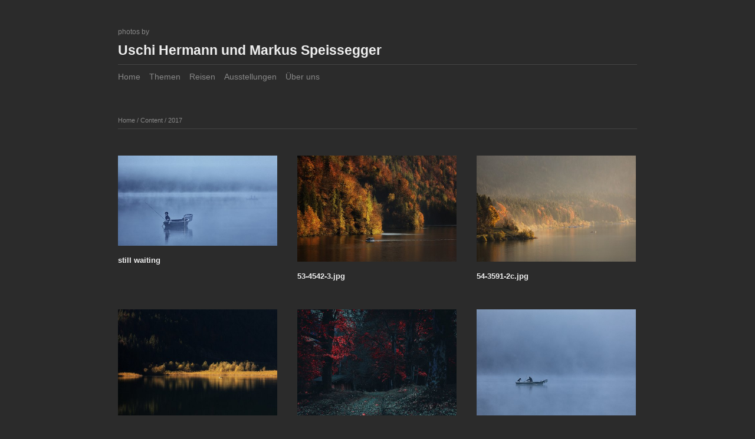

--- FILE ---
content_type: text/html; charset=UTF-8
request_url: http://uschi-hermann.de/koken/content/2017/
body_size: 3892
content:
<!DOCTYPE html>
<html class="k-source-archive-contents k-lens-archive-contents">
<head>
	<meta charset="utf-8">
	<meta http-equiv="X-UA-Compatible" content="IE=edge,chrome=1">
	<meta name="viewport" content="width=device-width, initial-scale=1, minimum-scale=1, maximum-scale=1">
	
	<meta name="description" content="" />
	<meta name="author" content="Uschi Hermann" />
	<meta name="keywords" content="photography, Uschi Hermann" />

	<link rel="stylesheet" type="text/css" href="/koken/app/site/themes/common/css/reset.css?0.22.24" />
	<link rel="stylesheet" type="text/css" href="/koken/app/site/themes/common/css/kicons.css?0.22.24" />
	<link rel="stylesheet" type="text/css" href="/koken/storage/themes/elementary/css/kshare.css" />
	<link id="koken_settings_css_link" rel="stylesheet" type="text/css" href="/koken/settings.css.lens" />
	<style>
	#menu {
	display: none;
	position: absolute;
	padding: ;
	background-color:;
	opacity: ;
	-moz-border-radius:10px;
	-webkit-border-radius:10px;
	-webkit-box-shadow: 0px 0 3px rgba(0,0,0,0.25);
	-moz-box-shadow: 0px 0 3px rgba(0,0,0,0.25);
	box-shadow: 0px 0 3px rgba(0,0,0,0.25); 	
	}	
	</style>
	<title>2017 - Uschi Hermann</title>
	<meta property="og:site_name" content="Uschi Hermann und Markus Speissegger" />
	<meta property="og:title" content="Content" />
	<meta property="og:description" content="" />
	<meta property="og:type" content="website" />
	<meta property="og:image" content="http://www.uschi-hermann.de/koken/storage/cache/images/000/209/54-3724-4d,medium_large.1511266775.jpg" />
	<meta property="og:image:width" content="800" />
	<meta property="og:image:height" content="453" />
	<meta property="og:url" content="http://www.uschi-hermann.de/koken/content/2017/" />
	<link rel="next" href="/content/2017/page/2/" />
	<!--[if IE]>
	<script src="/koken/app/site/themes/common/js/html5shiv.js"></script>
	<![endif]-->
	<meta name="generator" content="Koken 0.22.24" />
	<meta name="theme" content="Elementary 1.7.2" />
	<script src="//ajax.googleapis.com/ajax/libs/jquery/1.12.4/jquery.min.js"></script>
	<script>window.jQuery || document.write('<script src="/koken/app/site/themes/common/js/jquery.min.js"><\/script>')</script>
	<script src="/koken/koken.js?0.22.24"></script>
	<script>$K.location = $.extend($K.location, {"here":"\/content\/2017\/","parameters":{"page":1,"url":"\/content\/2017\/"},"page_class":"k-source-archive-contents k-lens-archive-contents"});</script>
	<link rel="alternate" type="application/atom+xml" title="Uschi Hermann und Markus Speissegger: All uploads" href="/koken/feed/content/recent.rss" />
	<link rel="alternate" type="application/atom+xml" title="Uschi Hermann und Markus Speissegger: Essays" href="/koken/feed/essays/recent.rss" />
	<link rel="alternate" type="application/atom+xml" title="Uschi Hermann und Markus Speissegger: Timeline" href="/koken/feed/timeline/recent.rss" />
<script>
	$(function () {
	  $('#menu').hide();	
	  $('img').bind("contextmenu",function(e){
	$('#menu').css({
	top: e.pageY+'px',
	left: e.pageX+'px'
	}).show();
	return false;
	  });  
	 });
	</script>
</head>
<body class="k-source-archive-contents k-lens-archive-contents">
	<div id="container" class="nav-header">
	<header class="top clearfix">
	<span class="tagline">photos by</span>
	<h1><a href="/koken/" title="Home" data-koken-internal>Uschi Hermann und Markus Speissegger</a></h1>
	</header>
	<nav id="main">
	<ul class="k-nav-list k-nav-root "><li><a data-koken-internal title="Home" href="/koken/">Home</a></li><li><a data-koken-internal title="Themen" href="/koken/themen-2/">Themen</a></li><li><a data-koken-internal title="Reisen" href="/koken/reisen-4/">Reisen</a></li><li><a data-koken-internal title="Ausstellungen" href="/koken/pages/ausstellungen/">Ausstellungen</a></li><li><a data-koken-internal title="Über uns" href="/koken/pages/ueber-uns/">Über uns</a></li></ul>	</nav>
	<main>
	

<header class="content page">
	<span class="wrap first">
	<span class="k-nav-breadcrumbs"><a title="Home" href="/koken/" data-koken-internal>Home</a> / <a title="Content" href="/koken/content/" data-koken-internal>Content</a> / <a title="2017" href="/koken/content/2017/" data-koken-internal>2017</a></span>
	</span>
</header>
<ol class="thumbs">
	<li class="content">
	<figure>
	<a href="/koken/content/still-waiting/" class="thumb" title="View still waiting" data-koken-internal>
	<noscript>
	<img width="100%" alt="still waiting" data-lazy-fade="400" class="k-lazy-loading" src="http://www.uschi-hermann.de/koken/storage/cache/images/000/209/54-3724-4d,large.1511266775.jpg" />
</noscript>
<img data-alt="still waiting" data-lazy-fade="400" class="k-lazy-loading" data-visibility="public" data-respond-to="width" data-presets="tiny,60,34 small,100,57 medium,480,272 medium_large,800,453 large,1024,579 xlarge,1600,905 huge,1920,1086" data-base="/koken/storage/cache/images/000/209/54-3724-4d," data-extension="1511266775.jpg"/>

	</a>
	<figcaption>
	
	<h4>
	<a href="/koken/content/still-waiting/" title="View still waiting" data-koken-internal>still waiting</a>
	</h4>
	
	
	
	
	</figcaption>
	</figure>
</li>	<li class="content">
	<figure>
	<a href="/koken/content/53-4542-3/" class="thumb" title="View 53-4542-3.jpg" data-koken-internal>
	<noscript>
	<img width="100%" alt="53-4542-3.jpg" data-lazy-fade="400" class="k-lazy-loading" src="http://www.uschi-hermann.de/koken/storage/cache/images/000/208/53-4542-3,large.1508948749.jpg" />
</noscript>
<img data-alt="53-4542-3.jpg" data-lazy-fade="400" class="k-lazy-loading" data-visibility="public" data-respond-to="width" data-presets="tiny,60,40 small,100,67 medium,480,320 medium_large,800,533 large,1024,683 xlarge,1600,1067 huge,1920,1280" data-base="/koken/storage/cache/images/000/208/53-4542-3," data-extension="1508948749.jpg"/>

	</a>
	<figcaption>
	
	<h4>
	<a href="/koken/content/53-4542-3/" title="View 53-4542-3.jpg" data-koken-internal>53-4542-3.jpg</a>
	</h4>
	
	
	
	
	</figcaption>
	</figure>
</li>	<li class="content">
	<figure>
	<a href="/koken/content/54-3591-2c/" class="thumb" title="View 54-3591-2c.jpg" data-koken-internal>
	<noscript>
	<img width="100%" alt="54-3591-2c.jpg" data-lazy-fade="400" class="k-lazy-loading" src="http://www.uschi-hermann.de/koken/storage/cache/images/000/207/54-3591-2c,large.1508948743.jpg" />
</noscript>
<img data-alt="54-3591-2c.jpg" data-lazy-fade="400" class="k-lazy-loading" data-visibility="public" data-respond-to="width" data-presets="tiny,60,40 small,100,67 medium,480,320 medium_large,800,533 large,1024,683 xlarge,1600,1067 huge,1920,1280" data-base="/koken/storage/cache/images/000/207/54-3591-2c," data-extension="1508948743.jpg"/>

	</a>
	<figcaption>
	
	<h4>
	<a href="/koken/content/54-3591-2c/" title="View 54-3591-2c.jpg" data-koken-internal>54-3591-2c.jpg</a>
	</h4>
	
	
	
	
	</figcaption>
	</figure>
</li>	<li class="content">
	<figure>
	<a href="/koken/content/54-3782-2g/" class="thumb" title="View 54-3782-2g.jpg" data-koken-internal>
	<noscript>
	<img width="100%" alt="54-3782-2g.jpg" data-lazy-fade="400" class="k-lazy-loading" src="http://www.uschi-hermann.de/koken/storage/cache/images/000/206/54-3782-2g,large.1508948738.jpg" />
</noscript>
<img data-alt="54-3782-2g.jpg" data-lazy-fade="400" class="k-lazy-loading" data-visibility="public" data-respond-to="width" data-presets="tiny,60,40 small,100,67 medium,480,320 medium_large,800,534 large,1024,683 xlarge,1600,1068 huge,1920,1281" data-base="/koken/storage/cache/images/000/206/54-3782-2g," data-extension="1508948738.jpg"/>

	</a>
	<figcaption>
	
	<h4>
	<a href="/koken/content/54-3782-2g/" title="View 54-3782-2g.jpg" data-koken-internal>54-3782-2g.jpg</a>
	</h4>
	
	
	
	
	</figcaption>
	</figure>
</li>	<li class="content">
	<figure>
	<a href="/koken/content/im-dunklen-wald/" class="thumb" title="View in the dark forest" data-koken-internal>
	<noscript>
	<img width="100%" alt="in the dark forest" data-lazy-fade="400" class="k-lazy-loading" src="http://www.uschi-hermann.de/koken/storage/cache/images/000/205/53-4386-6f,large.1508948503.jpg" />
</noscript>
<img data-alt="in the dark forest" data-lazy-fade="400" class="k-lazy-loading" data-visibility="public" data-respond-to="width" data-presets="tiny,60,40 small,100,67 medium,480,320 medium_large,800,533 large,1024,683 xlarge,1600,1067 huge,1920,1280" data-base="/koken/storage/cache/images/000/205/53-4386-6f," data-extension="1508948503.jpg"/>

	</a>
	<figcaption>
	
	<h4>
	<a href="/koken/content/im-dunklen-wald/" title="View in the dark forest" data-koken-internal>in the dark forest</a>
	</h4>
	
	
	
	
	</figcaption>
	</figure>
</li>	<li class="content">
	<figure>
	<a href="/koken/content/der-steuermann/" class="thumb" title="View the navigator" data-koken-internal>
	<noscript>
	<img width="100%" alt="the navigator" data-lazy-fade="400" class="k-lazy-loading" src="http://www.uschi-hermann.de/koken/storage/cache/images/000/204/54-3737-3a,large.1508948385.jpg" />
</noscript>
<img data-alt="the navigator" data-lazy-fade="400" class="k-lazy-loading" data-visibility="public" data-respond-to="width" data-presets="tiny,60,40 small,100,67 medium,480,320 medium_large,800,533 large,1024,683 xlarge,1600,1067 huge,1920,1280" data-base="/koken/storage/cache/images/000/204/54-3737-3a," data-extension="1508948385.jpg"/>

	</a>
	<figcaption>
	
	<h4>
	<a href="/koken/content/der-steuermann/" title="View the navigator" data-koken-internal>the navigator</a>
	</h4>
	
	
	
	
	</figcaption>
	</figure>
</li>	<li class="content">
	<figure>
	<a href="/koken/content/protected/" class="thumb" title="View protected" data-koken-internal>
	<noscript>
	<img width="100%" alt="protected" data-lazy-fade="400" class="k-lazy-loading" src="http://www.uschi-hermann.de/koken/storage/cache/images/000/203/53-9144-2c,large.1507026448.jpg" />
</noscript>
<img data-alt="protected" data-lazy-fade="400" class="k-lazy-loading" data-visibility="public" data-respond-to="width" data-presets="tiny,60,40 small,100,67 medium,480,320 medium_large,800,533 large,1024,683 xlarge,1600,1067 huge,1920,1280" data-base="/koken/storage/cache/images/000/203/53-9144-2c," data-extension="1507026448.jpg"/>

	</a>
	<figcaption>
	
	<h4>
	<a href="/koken/content/protected/" title="View protected" data-koken-internal>protected</a>
	</h4>
	
	
	
	
	</figcaption>
	</figure>
</li>	<li class="content">
	<figure>
	<a href="/koken/content/way-down-we-go/" class="thumb" title="View way down we go" data-koken-internal>
	<noscript>
	<img width="100%" alt="way down we go" data-lazy-fade="400" class="k-lazy-loading" src="http://www.uschi-hermann.de/koken/storage/cache/images/000/202/54-2904-2kf-1,large.1507026445.jpg" />
</noscript>
<img data-alt="way down we go" data-lazy-fade="400" class="k-lazy-loading" data-visibility="public" data-respond-to="width" data-presets="tiny,60,40 small,100,67 medium,480,320 medium_large,800,533 large,1024,683 xlarge,1600,1067 huge,1920,1280" data-base="/koken/storage/cache/images/000/202/54-2904-2kf-1," data-extension="1507026445.jpg"/>

	</a>
	<figcaption>
	
	<h4>
	<a href="/koken/content/way-down-we-go/" title="View way down we go" data-koken-internal>way down we go</a>
	</h4>
	
	
	
	
	</figcaption>
	</figure>
</li>	<li class="content">
	<figure>
	<a href="/koken/content/un-passo-del-cielo/" class="thumb" title="View un passo dal cielo" data-koken-internal>
	<noscript>
	<img width="100%" alt="un passo dal cielo" data-lazy-fade="400" class="k-lazy-loading" src="http://www.uschi-hermann.de/koken/storage/cache/images/000/200/53-3526-2g,large.1505896515.jpg" />
</noscript>
<img data-alt="un passo dal cielo" data-lazy-fade="400" class="k-lazy-loading" data-visibility="public" data-respond-to="width" data-presets="tiny,60,40 small,100,67 medium,480,320 medium_large,800,533 large,1024,683 xlarge,1600,1067 huge,1920,1280" data-base="/koken/storage/cache/images/000/200/53-3526-2g," data-extension="1505896515.jpg"/>

	</a>
	<figcaption>
	
	<h4>
	<a href="/koken/content/un-passo-del-cielo/" title="View un passo dal cielo" data-koken-internal>un passo dal cielo</a>
	</h4>
	
	
	
	
	</figcaption>
	</figure>
</li>	<li class="content">
	<figure>
	<a href="/koken/content/lights/" class="thumb" title="View lights" data-koken-internal>
	<noscript>
	<img width="100%" alt="lights" data-lazy-fade="400" class="k-lazy-loading" src="http://www.uschi-hermann.de/koken/storage/cache/images/000/198/53-2563-3,large.1505896178.jpg" />
</noscript>
<img data-alt="lights" data-lazy-fade="400" class="k-lazy-loading" data-visibility="public" data-respond-to="width" data-presets="tiny,60,40 small,100,67 medium,480,320 medium_large,800,533 large,1024,683 xlarge,1600,1067 huge,1920,1280" data-base="/koken/storage/cache/images/000/198/53-2563-3," data-extension="1505896178.jpg"/>

	</a>
	<figcaption>
	
	<h4>
	<a href="/koken/content/lights/" title="View lights" data-koken-internal>lights</a>
	</h4>
	
	
	
	
	</figcaption>
	</figure>
</li>	<li class="content">
	<figure>
	<a href="/koken/content/windy-day/" class="thumb" title="View windy day" data-koken-internal>
	<noscript>
	<img width="100%" alt="windy day" data-lazy-fade="400" class="k-lazy-loading" src="http://www.uschi-hermann.de/koken/storage/cache/images/000/197/54-0844-2,large.1505896012.jpg" />
</noscript>
<img data-alt="windy day" data-lazy-fade="400" class="k-lazy-loading" data-visibility="public" data-respond-to="width" data-presets="tiny,60,40 small,100,67 medium,480,320 medium_large,800,533 large,1024,683 xlarge,1600,1067 huge,1920,1280" data-base="/koken/storage/cache/images/000/197/54-0844-2," data-extension="1505896012.jpg"/>

	</a>
	<figcaption>
	
	<h4>
	<a href="/koken/content/windy-day/" title="View windy day" data-koken-internal>windy day</a>
	</h4>
	
	
	
	
	</figcaption>
	</figure>
</li>	<li class="content">
	<figure>
	<a href="/koken/content/running/" class="thumb" title="View running" data-koken-internal>
	<noscript>
	<img width="100%" alt="running" data-lazy-fade="400" class="k-lazy-loading" src="http://www.uschi-hermann.de/koken/storage/cache/images/000/196/54-0963-3,large.1505895937.jpg" />
</noscript>
<img data-alt="running" data-lazy-fade="400" class="k-lazy-loading" data-visibility="public" data-respond-to="width" data-presets="tiny,60,35 small,100,59 medium,480,283 medium_large,800,471 large,1024,603 xlarge,1600,942 huge,1920,1130" data-base="/koken/storage/cache/images/000/196/54-0963-3," data-extension="1505895937.jpg"/>

	</a>
	<figcaption>
	
	<h4>
	<a href="/koken/content/running/" title="View running" data-koken-internal>running</a>
	</h4>
	
	
	
	
	</figcaption>
	</figure>
</li>	<li class="content">
	<figure>
	<a href="/koken/content/the-long-way/" class="thumb" title="View the long way" data-koken-internal>
	<noscript>
	<img width="100%" alt="the long way" data-lazy-fade="400" class="k-lazy-loading" src="http://www.uschi-hermann.de/koken/storage/cache/images/000/195/54-0883-2e,large.1505895690.jpg" />
</noscript>
<img data-alt="the long way" data-lazy-fade="400" class="k-lazy-loading" data-visibility="public" data-respond-to="width" data-presets="tiny,60,40 small,100,67 medium,480,320 medium_large,800,533 large,1024,683 xlarge,1600,1067 huge,1920,1280" data-base="/koken/storage/cache/images/000/195/54-0883-2e," data-extension="1505895690.jpg"/>

	</a>
	<figcaption>
	
	<h4>
	<a href="/koken/content/the-long-way/" title="View the long way" data-koken-internal>the long way</a>
	</h4>
	
	
	
	
	</figcaption>
	</figure>
</li>	<li class="content">
	<figure>
	<a href="/koken/content/fisherman/" class="thumb" title="View fisherman" data-koken-internal>
	<noscript>
	<img width="100%" alt="fisherman" data-lazy-fade="400" class="k-lazy-loading" src="http://www.uschi-hermann.de/koken/storage/cache/images/000/194/53-2041-2e,large.1505895517.jpg" />
</noscript>
<img data-alt="fisherman" data-lazy-fade="400" class="k-lazy-loading" data-visibility="public" data-respond-to="width" data-presets="tiny,60,40 small,100,67 medium,480,320 medium_large,800,533 large,1024,683 xlarge,1600,1067 huge,1920,1280" data-base="/koken/storage/cache/images/000/194/53-2041-2e," data-extension="1505895517.jpg"/>

	</a>
	<figcaption>
	
	<h4>
	<a href="/koken/content/fisherman/" title="View fisherman" data-koken-internal>fisherman</a>
	</h4>
	
	
	
	
	</figcaption>
	</figure>
</li>	<li class="content">
	<figure>
	<a href="/koken/content/autumn-light-1/" class="thumb" title="View autumn light" data-koken-internal>
	<noscript>
	<img width="100%" alt="autumn light" data-lazy-fade="400" class="k-lazy-loading" src="http://www.uschi-hermann.de/koken/storage/cache/images/000/193/53-6503-Kopie-4e,large.1504255797.jpg" />
</noscript>
<img data-alt="autumn light" data-lazy-fade="400" class="k-lazy-loading" data-visibility="public" data-respond-to="width" data-presets="tiny,60,34 small,100,56 medium,480,270 medium_large,800,450 large,1024,576 xlarge,1600,900 huge,1920,1080" data-base="/koken/storage/cache/images/000/193/53-6503-Kopie-4e," data-extension="1504255797.jpg"/>

	</a>
	<figcaption>
	
	<h4>
	<a href="/koken/content/autumn-light-1/" title="View autumn light" data-koken-internal>autumn light</a>
	</h4>
	
	
	
	
	</figcaption>
	</figure>
</li>	<li class="content">
	<figure>
	<a href="/koken/content/two-an-a-half-lions/" class="thumb" title="View two and a half lions" data-koken-internal>
	<noscript>
	<img width="100%" alt="two and a half lions" data-lazy-fade="400" class="k-lazy-loading" src="http://www.uschi-hermann.de/koken/storage/cache/images/000/191/IMG-0955-3b,large.1502636170.jpg" />
</noscript>
<img data-alt="two and a half lions" data-lazy-fade="400" class="k-lazy-loading" data-visibility="public" data-respond-to="width" data-presets="tiny,60,40 small,100,67 medium,480,320 medium_large,800,533 large,1024,683 xlarge,1600,1067 huge,1920,1280" data-base="/koken/storage/cache/images/000/191/IMG-0955-3b," data-extension="1502636170.jpg"/>

	</a>
	<figcaption>
	
	<h4>
	<a href="/koken/content/two-an-a-half-lions/" title="View two and a half lions" data-koken-internal>two and a half lions</a>
	</h4>
	
	
	
	<p>
	</p>
	
	</figcaption>
	</figure>
</li>	<li class="content">
	<figure>
	<a href="/koken/content/the-story-to-be-told/" class="thumb" title="View the story to be told" data-koken-internal>
	<noscript>
	<img width="100%" alt="the story to be told" data-lazy-fade="400" class="k-lazy-loading" src="http://www.uschi-hermann.de/koken/storage/cache/images/000/190/72-8475-2l,large.1501412612.jpg" />
</noscript>
<img data-alt="the story to be told" data-lazy-fade="400" class="k-lazy-loading" data-visibility="public" data-respond-to="width" data-presets="tiny,60,40 small,100,67 medium,480,320 medium_large,800,533 large,1024,683 xlarge,1600,1067 huge,1920,1280" data-base="/koken/storage/cache/images/000/190/72-8475-2l," data-extension="1501412612.jpg"/>

	</a>
	<figcaption>
	
	<h4>
	<a href="/koken/content/the-story-to-be-told/" title="View the story to be told" data-koken-internal>the story to be told</a>
	</h4>
	
	
	
	
	</figcaption>
	</figure>
</li>	<li class="content">
	<figure>
	<a href="/koken/content/take-a-picture/" class="thumb" title="View take a picture" data-koken-internal>
	<noscript>
	<img width="100%" alt="take a picture" data-lazy-fade="400" class="k-lazy-loading" src="http://www.uschi-hermann.de/koken/storage/cache/images/000/183/54-0507-x1-d,large.1500208845.jpg" />
</noscript>
<img data-alt="take a picture" data-lazy-fade="400" class="k-lazy-loading" data-visibility="public" data-respond-to="width" data-presets="tiny,60,40 small,100,67 medium,480,320 medium_large,800,533 large,1024,683 xlarge,1600,1067 huge,1920,1280" data-base="/koken/storage/cache/images/000/183/54-0507-x1-d," data-extension="1500208845.jpg"/>

	</a>
	<figcaption>
	
	<h4>
	<a href="/koken/content/take-a-picture/" title="View take a picture" data-koken-internal>take a picture</a>
	</h4>
	
	
	
	
	</figcaption>
	</figure>
</li>	<li class="content">
	<figure>
	<a href="/koken/content/53-2563-3/" class="thumb" title="View 53-2563-3.jpg" data-koken-internal>
	<noscript>
	<img width="100%" alt="53-2563-3.jpg" data-lazy-fade="400" class="k-lazy-loading" src="http://www.uschi-hermann.de/koken/storage/cache/images/000/177/53-2563-3,large.1498561723.jpg" />
</noscript>
<img data-alt="53-2563-3.jpg" data-lazy-fade="400" class="k-lazy-loading" data-visibility="public" data-respond-to="width" data-presets="tiny,60,40 small,100,67 medium,480,320 medium_large,800,533 large,1024,683 xlarge,1600,1067 huge,1920,1280" data-base="/koken/storage/cache/images/000/177/53-2563-3," data-extension="1498561723.jpg"/>

	</a>
	<figcaption>
	
	<h4>
	<a href="/koken/content/53-2563-3/" title="View 53-2563-3.jpg" data-koken-internal>53-2563-3.jpg</a>
	</h4>
	
	
	
	
	</figcaption>
	</figure>
</li>	<li class="content">
	<figure>
	<a href="/koken/content/under-the-cloud/" class="thumb" title="View under the cloud" data-koken-internal>
	<noscript>
	<img width="100%" alt="under the cloud" data-lazy-fade="400" class="k-lazy-loading" src="http://www.uschi-hermann.de/koken/storage/cache/images/000/176/54-0070-2e,large.1498561542.jpg" />
</noscript>
<img data-alt="under the cloud" data-lazy-fade="400" class="k-lazy-loading" data-visibility="public" data-respond-to="width" data-presets="tiny,60,40 small,100,67 medium,480,320 medium_large,800,533 large,1024,683 xlarge,1600,1067 huge,1920,1280" data-base="/koken/storage/cache/images/000/176/54-0070-2e," data-extension="1498561542.jpg"/>

	</a>
	<figcaption>
	
	<h4>
	<a href="/koken/content/under-the-cloud/" title="View under the cloud" data-koken-internal>under the cloud</a>
	</h4>
	
	
	
	
	</figcaption>
	</figure>
</li>	<li class="content">
	<figure>
	<a href="/koken/content/die-decke/" class="thumb" title="View Die Decke" data-koken-internal>
	<noscript>
	<img width="100%" alt="Die Decke" data-lazy-fade="400" class="k-lazy-loading" src="http://www.uschi-hermann.de/koken/storage/cache/images/000/175/decke-3,large.1490692781.jpg" />
</noscript>
<img data-alt="Die Decke" data-lazy-fade="400" class="k-lazy-loading" data-visibility="public" data-respond-to="width" data-presets="tiny,60,40 small,100,67 medium,480,320 medium_large,800,533 large,1024,683 xlarge,1600,1067 huge,1920,1280" data-base="/koken/storage/cache/images/000/175/decke-3," data-extension="1490692781.jpg"/>

	</a>
	<figcaption>
	
	<h4>
	<a href="/koken/content/die-decke/" title="View Die Decke" data-koken-internal>Die Decke</a>
	</h4>
	
	
	
	
	</figcaption>
	</figure>
</li>
</ol>

	<nav class="paginate">
	<span class="count">
	1 of 3	</span>
	<ol>
	
	<li>
	
	<a href="/koken/content/2017/" class="k-pagination-current" title="1" data-koken-internal>	1</a>	<a href="/koken/content/2017/page/2/" title="2" data-koken-internal>	2</a>	<a href="/koken/content/2017/page/3/" title="3" data-koken-internal>	3</a>
	</li>
	
	<li class="next">
	<a href="/koken/content/2017/page/2/" title="Next" data-koken-internal>	&gt;
	</a>
	</li>
	</ol>
	</nav>

	</main>
	<footer class="bot">
	
	
	<nav>
	<ul class="k-nav-list k-nav-root "><li><a class="k-nav-current" data-koken-internal title="Content" href="/koken/content/">Content</a></li><li><a data-koken-internal title="Tags" href="/koken/tags/">Tags</a></li><li><a data-koken-internal title="Timeline" href="/koken/timeline/">Timeline</a></li></ul>	</nav>
	© Uschi Hermann
	</footer>
	</div>	<!-- close container -->
	<script src="/koken/app/site/themes/common/js/share.js?0.22.24"></script>
<div id="menu">&copy; 2021 </div></body>
</html>


--- FILE ---
content_type: text/css
request_url: http://uschi-hermann.de/koken/storage/themes/elementary/css/kshare.css
body_size: 515
content:
.share_button{cursor:pointer;color:$hot}div.kshare{display:none;position:absolute;z-index:999;background:#fff;margin-top:5px;box-shadow:0 2px 6px rgba(0,0,0,.6)}input.kshare-input{width:100%!important;border:0!important;outline:0!important;margin:0!important;font-size:10px!important;padding:8px 10px 9px!important;border-bottom:1px solid #eee!important;box-sizing:border-box!important}ul.kshare-items{display:table-row!important;list-style:none!important;margin:0!important;padding:0!important}ul.kshare-items li{display:table-cell!important}ul.kshare-items li a{width:38px!important;height:38px!important;line-height:38px!important;text-align:center!important;display:block!important;float:left!important;font-size:17px!important;color:#000!important;border-right:1px solid #eee!important}ul.kshare-items li:last-child a{border-right:none!important}input.kshare-input,ul.kshare-items li a{-webkit-transition:all .1s linear;transition:all .1s linear}ul.kshare-items li a.share-facebook:hover{color:#3b5998!important}ul.kshare-items li a.share-twitter:hover{color:#00aced!important}ul.kshare-items li a.share-google:hover{color:#dd4b39!important}ul.kshare-items li a.share-pinterest:hover{color:#cb2027!important}ul.kshare-items li a.share-tumblr:hover{color:#32506d!important}ul.kshare-items li a.share-dl:hover{color:#888!important}

--- FILE ---
content_type: text/css
request_url: http://uschi-hermann.de/koken/storage/themes/elementary/css/headers/helvetica.css
body_size: 90
content:
h1,h2,h3,h4,h5,h6,nav a{font-family:Helvetica Neue,Helvetica,Arial,sans-serif}

--- FILE ---
content_type: text/javascript;charset=UTF-8
request_url: http://uschi-hermann.de/koken/koken.js?0.22.24
body_size: 88957
content:
!function(){window.requestAnimationFrame=window.requestAnimationFrame||window.webkitRequestAnimationFrame||window.mozRequestAnimationFrame||window.msRequestAnimationFrame||window.oRequestAnimationFrame||function(e){setTimeout(e,16)}}(),void 0===jQuery.migrateMute&&(jQuery.migrateMute=!0),function(e,t,n){function r(n){var r=t.console;a[n]||(a[n]=!0,e.migrateWarnings.push(n),r&&r.warn&&!e.migrateMute&&(r.warn("JQMIGRATE: "+n),e.migrateTrace&&r.trace&&r.trace()))}function i(t,i,a,o){if(Object.defineProperty)try{return Object.defineProperty(t,i,{configurable:!0,enumerable:!0,get:function(){return r(o),a},set:function(e){r(o),a=e}}),n}catch(e){}e._definePropertyBroken=!0,t[i]=a}var a={};e.migrateWarnings=[],!e.migrateMute&&t.console&&t.console.log&&t.console.log("JQMIGRATE: Logging is active"),e.migrateTrace===n&&(e.migrateTrace=!0),e.migrateReset=function(){a={},e.migrateWarnings.length=0},"BackCompat"===document.compatMode&&r("jQuery is not compatible with Quirks Mode");var o=e("<input/>",{size:1}).attr("size")&&e.attrFn,s=e.attr,u=e.attrHooks.value&&e.attrHooks.value.get||function(){return null},c=e.attrHooks.value&&e.attrHooks.value.set||function(){return n},l=/^(?:input|button)$/i,d=/^[238]$/,f=/^(?:autofocus|autoplay|async|checked|controls|defer|disabled|hidden|loop|multiple|open|readonly|required|scoped|selected)$/i,p=/^(?:checked|selected)$/i;i(e,"attrFn",o||{},"jQuery.attrFn is deprecated"),e.attr=function(t,i,a,u){var c=i.toLowerCase(),m=t&&t.nodeType;return u&&(4>s.length&&r("jQuery.fn.attr( props, pass ) is deprecated"),t&&!d.test(m)&&(o?i in o:e.isFunction(e.fn[i])))?e(t)[i](a):("type"===i&&a!==n&&l.test(t.nodeName)&&t.parentNode&&r("Can't change the 'type' of an input or button in IE 6/7/8"),!e.attrHooks[c]&&f.test(c)&&(e.attrHooks[c]={get:function(t,r){var i,a=e.prop(t,r);return a===!0||"boolean"!=typeof a&&(i=t.getAttributeNode(r))&&i.nodeValue!==!1?r.toLowerCase():n},set:function(t,n,r){var i;return n===!1?e.removeAttr(t,r):(i=e.propFix[r]||r,i in t&&(t[i]=!0),t.setAttribute(r,r.toLowerCase())),r}},p.test(c)&&r("jQuery.fn.attr('"+c+"') may use property instead of attribute")),s.call(e,t,i,a))},e.attrHooks.value={get:function(e,t){var n=(e.nodeName||"").toLowerCase();return"button"===n?u.apply(this,arguments):("input"!==n&&"option"!==n&&r("jQuery.fn.attr('value') no longer gets properties"),t in e?e.value:null)},set:function(e,t){var i=(e.nodeName||"").toLowerCase();return"button"===i?c.apply(this,arguments):("input"!==i&&"option"!==i&&r("jQuery.fn.attr('value', val) no longer sets properties"),e.value=t,n)}};var m,h,g=e.fn.init,v=e.parseJSON,w=/^([^<]*)(<[\w\W]+>)([^>]*)$/;e.fn.init=function(t,n,i){var a;return t&&"string"==typeof t&&!e.isPlainObject(n)&&(a=w.exec(e.trim(t)))&&a[0]&&("<"!==t.charAt(0)&&r("$(html) HTML strings must start with '<' character"),a[3]&&r("$(html) HTML text after last tag is ignored"),"#"===a[0].charAt(0)&&(r("HTML string cannot start with a '#' character"),e.error("JQMIGRATE: Invalid selector string (XSS)")),n&&n.context&&(n=n.context),e.parseHTML)?g.call(this,e.parseHTML(a[2],n,!0),n,i):g.apply(this,arguments)},e.fn.init.prototype=e.fn,e.parseJSON=function(e){return e||null===e?v.apply(this,arguments):(r("jQuery.parseJSON requires a valid JSON string"),null)},e.uaMatch=function(e){e=e.toLowerCase();var t=/(chrome)[ \/]([\w.]+)/.exec(e)||/(webkit)[ \/]([\w.]+)/.exec(e)||/(opera)(?:.*version|)[ \/]([\w.]+)/.exec(e)||/(msie) ([\w.]+)/.exec(e)||0>e.indexOf("compatible")&&/(mozilla)(?:.*? rv:([\w.]+)|)/.exec(e)||[];return{browser:t[1]||"",version:t[2]||"0"}},e.browser||(m=e.uaMatch(navigator.userAgent),h={},m.browser&&(h[m.browser]=!0,h.version=m.version),h.chrome?h.webkit=!0:h.webkit&&(h.safari=!0),e.browser=h),i(e,"browser",e.browser,"jQuery.browser is deprecated"),e.sub=function(){function t(e,n){return new t.fn.init(e,n)}e.extend(!0,t,this),t.superclass=this,t.fn=t.prototype=this(),t.fn.constructor=t,t.sub=this.sub,t.fn.init=function(r,i){return i&&i instanceof e&&!(i instanceof t)&&(i=t(i)),e.fn.init.call(this,r,i,n)},t.fn.init.prototype=t.fn;var n=t(document);return r("jQuery.sub() is deprecated"),t},e.ajaxSetup({converters:{"text json":e.parseJSON}});var y=e.fn.data;e.fn.data=function(t){var i,a,o=this[0];return!o||"events"!==t||1!==arguments.length||(i=e.data(o,t),a=e._data(o,t),i!==n&&i!==a||a===n)?y.apply(this,arguments):(r("Use of jQuery.fn.data('events') is deprecated"),a)};var b=/\/(java|ecma)script/i,x=e.fn.andSelf||e.fn.addBack;e.fn.andSelf=function(){return r("jQuery.fn.andSelf() replaced by jQuery.fn.addBack()"),x.apply(this,arguments)},e.clean||(e.clean=function(t,i,a,o){i=i||document,i=!i.nodeType&&i[0]||i,i=i.ownerDocument||i,r("jQuery.clean() is deprecated");var s,u,c,l,d=[];if(e.merge(d,e.buildFragment(t,i).childNodes),a)for(c=function(e){return!e.type||b.test(e.type)?o?o.push(e.parentNode?e.parentNode.removeChild(e):e):a.appendChild(e):n},s=0;null!=(u=d[s]);s++)e.nodeName(u,"script")&&c(u)||(a.appendChild(u),u.getElementsByTagName!==n&&(l=e.grep(e.merge([],u.getElementsByTagName("script")),c),d.splice.apply(d,[s+1,0].concat(l)),s+=l.length));return d});var S=e.event.add,k=e.event.remove,j=e.event.trigger,F=e.fn.toggle,N=e.fn.live,T=e.fn.die,C="ajaxStart|ajaxStop|ajaxSend|ajaxComplete|ajaxError|ajaxSuccess",M=RegExp("\\b(?:"+C+")\\b"),Q=/(?:^|\s)hover(\.\S+|)\b/,A=function(t){return"string"!=typeof t||e.event.special.hover?t:(Q.test(t)&&r("'hover' pseudo-event is deprecated, use 'mouseenter mouseleave'"),t&&t.replace(Q,"mouseenter$1 mouseleave$1"))};e.event.props&&"attrChange"!==e.event.props[0]&&e.event.props.unshift("attrChange","attrName","relatedNode","srcElement"),e.event.dispatch&&i(e.event,"handle",e.event.dispatch,"jQuery.event.handle is undocumented and deprecated"),e.event.add=function(e,t,n,i,a){e!==document&&M.test(t)&&r("AJAX events should be attached to document: "+t),S.call(this,e,A(t||""),n,i,a)},e.event.remove=function(e,t,n,r,i){k.call(this,e,A(t)||"",n,r,i)},e.fn.error=function(){var e=Array.prototype.slice.call(arguments,0);return r("jQuery.fn.error() is deprecated"),e.splice(0,0,"error"),arguments.length?this.bind.apply(this,e):(this.triggerHandler.apply(this,e),this)},e.fn.toggle=function(t,n){if(!e.isFunction(t)||!e.isFunction(n))return F.apply(this,arguments);r("jQuery.fn.toggle(handler, handler...) is deprecated");var i=arguments,a=t.guid||e.guid++,o=0,s=function(n){var r=(e._data(this,"lastToggle"+t.guid)||0)%o;return e._data(this,"lastToggle"+t.guid,r+1),n.preventDefault(),i[r].apply(this,arguments)||!1};for(s.guid=a;i.length>o;)i[o++].guid=a;return this.click(s)},e.fn.live=function(t,n,i){return r("jQuery.fn.live() is deprecated"),N?N.apply(this,arguments):(e(this.context).on(t,this.selector,n,i),this)},e.fn.die=function(t,n){return r("jQuery.fn.die() is deprecated"),T?T.apply(this,arguments):(e(this.context).off(t,this.selector||"**",n),this)},e.event.trigger=function(e,t,n,i){return n||M.test(e)||r("Global events are undocumented and deprecated"),j.call(this,e,t,n||document,i)},e.each(C.split("|"),function(t,n){e.event.special[n]={setup:function(){var t=this;return t!==document&&(e.event.add(document,n+"."+e.guid,function(){e.event.trigger(n,null,t,!0)}),e._data(this,n,e.guid++)),!1},teardown:function(){return this!==document&&e.event.remove(document,n+"."+e._data(this,n)),!1}}})}(jQuery,window),function(){var e={supportsFullScreen:!1,isFullScreen:function(){return!1},requestFullScreen:function(){},cancelFullScreen:function(){},fullScreenEventName:"",prefix:""},t="webkit moz o ms khtml".split(" ");if("undefined"!=typeof document.cancelFullScreen)e.supportsFullScreen=!0;else for(var n=0,r=t.length;n<r;n++)if(e.prefix=t[n],"undefined"!=typeof document[e.prefix+"CancelFullScreen"]){e.supportsFullScreen=!0;break}e.supportsFullScreen&&(e.fullScreenEventName=e.prefix+"fullscreenchange",e.isFullScreen=function(){switch(this.prefix){case"":return document.fullScreen;case"webkit":return document.webkitIsFullScreen;default:return document[this.prefix+"FullScreen"]}},e.requestFullScreen=function(e){return""===this.prefix?e.requestFullScreen():e[this.prefix+"RequestFullScreen"]()},e.cancelFullScreen=function(e){return""===this.prefix?document.cancelFullScreen():document[this.prefix+"CancelFullScreen"]()}),"undefined"!=typeof jQuery&&(jQuery.fn.requestFullScreen=function(){return this.each(function(){e.supportsFullScreen&&(e.isFullScreen()?e.cancelFullScreen(this):e.requestFullScreen(this))})}),window.fullScreenApi=e}(),function(e){"use strict";e.fn.fitVids=function(t){var n={customSelector:null},r=document.createElement("div"),i=document.getElementsByTagName("base")[0]||document.getElementsByTagName("script")[0];return r.className="fit-vids-style",r.innerHTML="&shy;<style>               .fluid-width-video-wrapper {                 width: 100%;                              position: relative;                       padding: 0;                            }                                                                                   .fluid-width-video-wrapper iframe,        .fluid-width-video-wrapper object,        .fluid-width-video-wrapper embed {           position: absolute;                       top: 0;                                   left: 0;                                  width: 100%;                              height: 100%;                          }                                       </style>",e(".fit-vids-style").length<=0&&i.parentNode.insertBefore(r,i),t&&e.extend(n,t),this.each(function(){var t=["iframe[src*='player.vimeo.com']","iframe[src*='www.youtube.com']","iframe[src*='www.youtube-nocookie.com']","iframe[src*='www.kickstarter.com']","iframe[src*='soundcloud.com']","object","embed"];n.customSelector&&t.push(n.customSelector);var r=e(this).find(t.join(","));r.each(function(){var t=e(this);if(!("embed"===this.tagName.toLowerCase()&&t.parent("object").length||t.parent(".fluid-width-video-wrapper").length)){var n="object"===this.tagName.toLowerCase()||t.attr("height")&&!isNaN(parseInt(t.attr("height"),10))?parseInt(t.attr("height"),10):t.height(),r=t.attr("width"),i=isNaN(parseInt(r,10))?t.width():parseInt(r,10),a=n/i;if(!t.attr("id")){var o="fitvid"+Math.floor(999999*Math.random());t.attr("id",o)}t.wrap('<div class="fluid-width-video-wrapper"></div>').parent(".fluid-width-video-wrapper").css("padding-top",100*a+"%"),r&&t.parent(".fluid-width-video-wrapper").wrap('<div class="k-video max-width-video-wrapper"></div>').parent(".max-width-video-wrapper").css("max-width",r+"px"),t.removeAttr("height").removeAttr("width")}}),e(window).trigger("resize")})}}(jQuery),function(e){function t(e,t){for(var n=e.length;n--;)if(e[n]===t)return n;return-1}function n(e,t){if(e.length!=t.length)return!1;for(var n=0;n<e.length;n++)if(e[n]!==t[n])return!1;return!0}function r(e){for(y in x)x[y]=e[T[y]]}function i(e,n){var i,a,o,u,c;if(i=e.keyCode,t(N,i)==-1&&N.push(i),93!=i&&224!=i||(i=91),i in x){x[i]=!0;for(o in k)k[o]==i&&(s[o]=!0)}else if(r(e),s.filter.call(this,e)&&i in b)for(u=0;u<b[i].length;u++)if(a=b[i][u],a.scope==n||"all"==a.scope){c=a.mods.length>0;for(o in x)(!x[o]&&t(a.mods,+o)>-1||x[o]&&t(a.mods,+o)==-1)&&(c=!1);(0==a.mods.length&&!x[16]&&!x[18]&&!x[17]&&!x[91]||c)&&a.method(e,a)===!1&&(e.preventDefault?e.preventDefault():e.returnValue=!1,e.stopPropagation&&e.stopPropagation(),e.cancelBubble&&(e.cancelBubble=!0))}}function a(e){var n,r=e.keyCode,i=t(N,r);if(i>=0&&N.splice(i,1),93!=r&&224!=r||(r=91),r in x){x[r]=!1;for(n in k)k[n]==r&&(s[n]=!1)}}function o(){for(y in x)x[y]=!1;for(y in k)s[y]=!1}function s(e,t,n){var r,i,a;for(r=h(e),void 0===n&&(n=t,t="all"),a=0;a<r.length;a++)i=[],e=r[a].split("+"),e.length>1&&(i=g(e),e=[e[e.length-1]]),e=e[0],e=F(e),e in b||(b[e]=[]),b[e].push({shortcut:r[a],scope:t,method:n,key:r[a],mods:i})}function u(e,t){var r,i,a=e.split("+"),o=[];if(a.length>1&&(o=g(a),e=a[a.length-1]),e=F(e),void 0===t&&(t=p()),b[e])for(r in b[e])i=b[e][r],i.scope===t&&n(i.mods,o)&&(b[e][r]={})}function c(e){return"string"==typeof e&&(e=F(e)),t(N,e)!=-1}function l(){return N.slice(0)}function d(e){var t=(e.target||e.srcElement).tagName;return"INPUT"!=t&&"SELECT"!=t&&"TEXTAREA"!=t}function f(e){S=e||"all"}function p(){return S||"all"}function m(e){var t,n,r;for(t in b)for(n=b[t],r=0;r<n.length;)n[r].scope===e?n.splice(r,1):r++}function h(e){var t;return e=e.replace(/\s/g,""),t=e.split(","),""==t[t.length-1]&&(t[t.length-2]+=","),t}function g(e){var t=e.slice(0,e.length-1);for(mi=0;mi<t.length;mi++)t[mi]=k[t[mi]];return t}function v(e,t,n){e.addEventListener?e.addEventListener(t,n,!1):e.attachEvent&&e.attachEvent("on"+t,function(){n(window.event)})}function w(){var t=e.key;return e.key=C,t}var y,b={},x={16:!1,18:!1,17:!1,91:!1},S="all",k={"⇧":16,shift:16,"⌥":18,alt:18,option:18,"⌃":17,ctrl:17,control:17,"⌘":91,command:91},j={backspace:8,tab:9,clear:12,enter:13,return:13,esc:27,escape:27,space:32,left:37,up:38,right:39,down:40,del:46,delete:46,home:36,end:35,pageup:33,pagedown:34,",":188,".":190,"/":191,"`":192,"-":189,"=":187,";":186,"'":222,"[":219,"]":221,"\\":220},F=function(e){return j[e]||e.toUpperCase().charCodeAt(0)},N=[];for(y=1;y<20;y++)j["f"+y]=111+y;var T={16:"shiftKey",18:"altKey",17:"ctrlKey",91:"metaKey"};for(y in k)s[y]=!1;v(document,"keydown",function(e){i(e,S)}),v(document,"keyup",a),v(window,"focus",o);var C=e.key;e.key=s,e.key.setScope=f,e.key.getScope=p,e.key.deleteScope=m,e.key.filter=d,e.key.isPressed=c,e.key.getPressedKeyCodes=l,e.key.noConflict=w,e.key.unbind=u,"undefined"!=typeof module&&(module.exports=key)}(this),function(e){function t(e){return e}function n(e){return decodeURIComponent(e.replace(i," "))}function r(e){0===e.indexOf('"')&&(e=e.slice(1,-1).replace(/\\"/g,'"').replace(/\\\\/g,"\\"));try{return a.json?JSON.parse(e):e}catch(e){}}var i=/\+/g,a=e.cookie=function(i,o,s){if(void 0!==o){if(s=e.extend({},a.defaults,s),"number"==typeof s.expires){var u=s.expires,c=s.expires=new Date;c.setDate(c.getDate()+u)}return o=a.json?JSON.stringify(o):String(o),document.cookie=[a.raw?i:encodeURIComponent(i),"=",a.raw?o:encodeURIComponent(o),s.expires?"; expires="+s.expires.toUTCString():"",s.path?"; path="+s.path:"",s.domain?"; domain="+s.domain:"",s.secure?"; secure":""].join("")}for(var l=a.raw?t:n,d=document.cookie.split("; "),f=i?void 0:{},p=0,m=d.length;p<m;p++){var h=d[p].split("="),g=l(h.shift()),v=l(h.join("="));if(i&&i===g){f=r(v);break}i||(f[g]=r(v))}return f};a.defaults={},e.removeCookie=function(t,n){return void 0!==e.cookie(t)&&(e.cookie(t,"",e.extend(n,{expires:-1})),!0)}}(jQuery),function(e){"function"==typeof define&&define.amd?define(["jquery"],e):e("object"==typeof module&&"object"==typeof module.exports?require("jquery"):jQuery)}(function(e){function t(){var t=a.settings;if(t.autoDispose&&!e.contains(document.documentElement,this))return e(this).timeago("dispose"),this;var o=n(this);return isNaN(o.datetime)||(0==t.cutoff||Math.abs(i(o.datetime))<t.cutoff)&&e(this).text(r(o.datetime)),this}function n(t){if(t=e(t),!t.data("timeago")){t.data("timeago",{datetime:a.datetime(t)});var n=e.trim(t.text());a.settings.localeTitle?t.attr("title",t.data("timeago").datetime.toLocaleString()):!(n.length>0)||a.isTime(t)&&t.attr("title")||t.attr("title",n)}return t.data("timeago")}function r(e){return a.inWords(i(e))}function i(e){return(new Date).getTime()-e.getTime()}e.timeago=function(t){return r(t instanceof Date?t:"string"==typeof t?e.timeago.parse(t):"number"==typeof t?new Date(t):e.timeago.datetime(t))};var a=e.timeago;e.extend(e.timeago,{settings:{refreshMillis:6e4,allowPast:!0,allowFuture:!1,localeTitle:!1,cutoff:0,autoDispose:!0,strings:{prefixAgo:null,prefixFromNow:null,suffixAgo:"ago",suffixFromNow:"from now",inPast:"any moment now",seconds:"less than a minute",minute:"about a minute",minutes:"%d minutes",hour:"about an hour",hours:"about %d hours",day:"a day",days:"%d days",month:"about a month",months:"%d months",year:"about a year",years:"%d years",wordSeparator:" ",numbers:[]}},inWords:function(t){function n(n,i){var a=e.isFunction(n)?n(i,t):n,o=r.numbers&&r.numbers[i]||i;return a.replace(/%d/i,o)}if(!this.settings.allowPast&&!this.settings.allowFuture)throw"timeago allowPast and allowFuture settings can not both be set to false.";var r=this.settings.strings,i=r.prefixAgo,a=r.suffixAgo;if(this.settings.allowFuture&&t<0&&(i=r.prefixFromNow,a=r.suffixFromNow),!this.settings.allowPast&&t>=0)return this.settings.strings.inPast;var o=Math.abs(t)/1e3,s=o/60,u=s/60,c=u/24,l=c/365,d=o<45&&n(r.seconds,Math.round(o))||o<90&&n(r.minute,1)||s<45&&n(r.minutes,Math.round(s))||s<90&&n(r.hour,1)||u<24&&n(r.hours,Math.round(u))||u<42&&n(r.day,1)||c<30&&n(r.days,Math.round(c))||c<45&&n(r.month,1)||c<365&&n(r.months,Math.round(c/30))||l<1.5&&n(r.year,1)||n(r.years,Math.round(l)),f=r.wordSeparator||"";return void 0===r.wordSeparator&&(f=" "),e.trim([i,d,a].join(f))},parse:function(t){var n=e.trim(t);return n=n.replace(/\.\d+/,""),n=n.replace(/-/,"/").replace(/-/,"/"),n=n.replace(/T/," ").replace(/Z/," UTC"),n=n.replace(/([\+\-]\d\d)\:?(\d\d)/," $1$2"),n=n.replace(/([\+\-]\d\d)$/," $100"),new Date(n)},datetime:function(t){var n=a.isTime(t)?e(t).attr("datetime"):e(t).attr("title");return a.parse(n)},isTime:function(t){return"time"===e(t).get(0).tagName.toLowerCase()}});var o={init:function(){var n=e.proxy(t,this);n();var r=a.settings;r.refreshMillis>0&&(this._timeagoInterval=setInterval(n,r.refreshMillis))},update:function(n){var r=n instanceof Date?n:a.parse(n);e(this).data("timeago",{datetime:r}),a.settings.localeTitle&&e(this).attr("title",r.toLocaleString()),t.apply(this)},updateFromDOM:function(){e(this).data("timeago",{datetime:a.parse(a.isTime(this)?e(this).attr("datetime"):e(this).attr("title"))}),t.apply(this)},dispose:function(){this._timeagoInterval&&(window.clearInterval(this._timeagoInterval),this._timeagoInterval=null)}};e.fn.timeago=function(e,t){var n=e?o[e]:o.init;if(!n)throw new Error("Unknown function name '"+e+"' for timeago");return this.each(function(){n.call(this,t)}),this},document.createElement("abbr"),document.createElement("time")});!function(){window.$K={scrollContainer:!1,toggleFullScreen:function(t){var t=t||$(document.documentElement);t.requestFullScreen()},tgif:"[data-uri]",lightbox:{entryUrl:!1,overflow:"auto",entryTitle:!1,solo:!1,complete:function(t,e){document.title=e,location.href!==t&&window.history.replaceState(null,"",t)},cacheEntry:function(t,e){location.href.match(/lightbox\/$/)||(this.entryUrl=location.href,this.entryTitle=document.title,document.title=e,window.history.replaceState({lightboxEntry:!0},document.title),window.history.pushState(null,"",t))},load:function(t){$("body").addClass("k-lightbox-loading");var e={width:"100%",height:"100%",position:"fixed",zIndex:1e4,left:0,top:0,opacity:0};$("<iframe />").css(e).attr({src:t,id:"k-lightbox-iframe"}).on("load",function(){var t=this;requestAnimationFrame(function(){t.contentWindow.focus()})}).appendTo("body"),this.overflow=$("body").css("overflow"),$("body").css("overflow","hidden")},show:function(){$("body").removeClass("k-lightbox-loading"),$(".k-link-lightbox-loading").removeClass("k-link-lightbox-loading"),$(document).trigger("koken:lightbox:loaded"),$("#k-lightbox-iframe").animate({opacity:1},400,function(){$(".k-link-lightbox-loading").removeClass("k-link-lightbox-loading")})},exit:function(t){var e=$("#k-lightbox-iframe");e.length&&(t=t||!1,t||(this.entryUrl&&history.pushState(null,"",this.entryUrl),this.entryTitle&&(document.title=this.entryTitle)),$("body").css("overflow",this.overflow),$("#k-lightbox-iframe").animate({opacity:0},{duration:400,complete:function(){$(this).remove()}}))}},loadUrl:function(t){if($K.lightbox.entryUrl&&$K.lightbox.entryUrl===t)$K.lightbox.exit();else{var e=t.replace(RegExp("https?://"+location.host),""),i=$('a[href="'+e+'"]');window.Turbolinks&&window.Turbolinks.supported?Turbolinks.visit(e):!$K.location.draft&&$.pjax&&i.length?i.first().trigger("click"):location.href=t}},pulse:{plugins:{},groups:{},refs:{},overrides:{},teardown:function(){$.each(this.refs,function(t,e){e.kill()}),this.refs={}},register:function(t){this.refs[t.id]&&(this.refs[t.id].kill(),delete this.refs[t.id]);var e="#"+t.id,i=$(e).data("pulse-group");$(e).children(":not(div.cover)").remove(),this.groups[i]||(this.groups[i]=t.options);var n=this.groups[i],a=["width","height","dataUrl","data","next","previous","toggle","play","pause","fullscreen","restart"];return void 0===n.link_to&&a.push("link_to"),this.overrides[t.id]||(this.overrides[t.id]={}),$.each(a,$.proxy(function(e,i){t.options[i]&&(this.overrides[t.id][i]=t.options[i])},this)),this.refs[t.id]=Pulse(e,$.extend(n,this.overrides[t.id])),$.each(this.plugins,$.proxy(function(e,i){n[e+"_enabled"]&&this.refs[t.id][e](n)},this)),this.refs[t.id]}},navigation:{sets:[],init:!1,toggleChilds:function(t,e){var i=e&&"none"===e||$(t).hasClass("k-nav-open"),n=t.siblings("ul");n.length&&(i?$(t).removeClass("k-nav-open"):$(t).addClass("k-nav-open"),n.css("display",i?"none":"block"))},nest:function(){var t=$("a.k-nav-set");this.sets.length!==t.length&&(this.sets=t,$.each(this.sets,$.proxy(function(t,e){null===e.onclick&&(e.onclick=$.proxy(function(t){$(".k-nav-current").removeClass("k-nav-current"),this.toggleChilds($(e)),t.preventDefault()},this))},this)),this.setCurrent())},setCurrent:function(t){var e=RegExp("(https?://"+location.host+")?"+$K.location.root_folder+"(/(index|preview).php\\?)?"),t=t||location.href,i=t.replace(e,"").replace(/&rand=.*$/,"").replace(/&preview=.*/,"")||"/";$.each(this.sets,$.proxy(function(t,e){this.toggleChilds($(e),"none")},this)),$(".k-nav-current").removeClass("k-nav-current"),$.each($(".k-nav-root"),function(t,n){var a=!1,o={len:0,el:!1};$.each($(n).find("a:not(.k-nav-set)"),function(t,n){n=$(n);var r=n.attr("href").replace(e,"").replace(/&preview=.*/,"");if(i===r){for(n.addClass("k-nav-current");;){if(n=n.parent(),n.hasClass("k-nav-root"))break;"ul"===n.get(0).nodeName.toLowerCase()&&n.show()}return a=!0,!1}var s=RegExp("^"+r+"(.*)?$");r.length>1&&s.test(i)&&r.length>o.len&&(o.el=n,o.len=r.length)}),!a&&o.el&&o.el.addClass("k-nav-current")}),$('a[href="'+i+'"]').addClass("k-nav-current")}},keyboard:{bind:function(){$("[data-bind-to-key]").each(function(){var t=$(this),e=t.attr("data-bind-to-key");e.indexOf("→")!==-1&&(e=e.replace("→","right")),e.indexOf("←")!==-1&&(e=e.replace("←","left")),key.unbind(e),key(e,function(e,i){var n=t.attr("href");if(!n||"#"===n)return void t.trigger("click");if(location.pathname!==n&&location.href!==n){var a=$._data(t.get(0),"events")&&$._data(t.get(0),"events").click;if(!a){var o=$._data(document,"events");o&&o.click&&$.each(o.click,function(e,i){if($.inArray(t.get(0),$(i.selector))!==-1)return a=!0,!1})}a&&void 0===t.attr("data-koken-internal")?t.trigger("click"):$K.loadUrl(n)}})})},scroll:{selector:!1,offset:0,index:0,move:function(t){var e=$(this.selector).filter(":visible"),i=!1,n=!1,a="function"==typeof this.offset?this.offset.call(this):this.offset,o=$(document).scrollTop(),r=$(window).height();return $.each(e,function(e,s){var l=$(s).offset().top;t?l+$(s).height()>o+r&&l>o-a?i=i?Math.min(i,l):l:!n&&l>o&&(n=l):l<o&&l>o-r?i=i?Math.min(i,l):l:l<o&&(n=l)}),!i&&n&&(i=n),t||i!==!1||(i=0),i!==!1&&$("html,body").animate({scrollTop:i+a}),!1},init:function(t,e){this.offset=e||0,this.selector=t,$(window).off(".kScroll").on("keydown.kScroll",function(t){$.inArray(t.which,[37,39])!==-1&&t.shiftKey&&($K.keyboard.scroll.move(39===t.which),t.stopPropagation())}),$(document).on("click","[data-koken-keyboard-scroll-previous]",function(){return $K.keyboard.scroll.move(!1),!1}),$(document).on("click","[data-koken-keyboard-scroll-next]",function(){return $K.keyboard.scroll.move(!0),!1})}}},lazy:{queue:[],working:[],fails:{},max:4,out:function(t){$K.lazy.working.splice($.inArray(t,$K.lazy.working),1),$K.lazy.worker()},fail:function(t){$K.lazy.fails[t]?$K.lazy.fails[t]++:$K.lazy.fails[t]=1,$K.lazy.fails[t]<3&&$K.lazy.queue.push(t),$K.lazy.out(t)},worker:function(){if($K.lazy.queue.length&&$K.lazy.working.length<$K.lazy.max){var t=$K.lazy.queue.shift(),e=$('img.k-lazy-loading[data-src="'+t+'"]').add('.k-lazy-loading-background[data-src="'+t+'"]'),i=new Image;if($K.lazy.fails[t]&&$K.lazy.fails[t]>2)return;$K.lazy.working.push(t),i.onerror=function(){$K.lazy.fail(t)},i.onload=function(){var i=e.filter("img"),n=e.filter(".k-lazy-loading-background");i.removeClass("k-lazy-loading"),n.removeClass("k-lazy-loading-background");var a=i.first().data("lazy-fade");a?i.css("opacity",.001):a=1;var o=n.first().data("lazy-fade");o&&n.each(function(){$(this).find("i.k-bg-fader").remove();var t=$(this).html();$(this).empty().css("position","relative"),$("<i/>").addClass("k-bg-fader").css({width:"100%",height:"100%",float:"left",backgroundPosition:$(this).css("background-position"),opacity:0,backgroundRepeat:"no-repeat",backgroundSize:"cover",zIndex:1}).appendTo($(this)),$("<span>").css({position:"absolute",top:0,left:0,width:"100%",height:"100%",zIndex:2}).html(t).appendTo($(this))}),setTimeout(function(){$K.lazy.out(t),i.attr("src",t),i.attr("data-src",null),i.each(function(){$(this).trigger("k-image-fading",$(this)),$(this).animate({opacity:1},a,function(){$(this).addClass("k-lazy-loaded"),$(this).trigger("k-image-loaded",$(this))})}),n.each(function(){$(this).addClass("k-lazy-background-loaded"),o?$(this).find("i.k-bg-fader").css("backgroundImage","url("+t+")").animate({opacity:1},o,function(){$(this).trigger("k-background-loaded")}):($(this).css("backgroundImage","url("+t+")"),$(this).trigger("k-background-loaded"))})},0)},i.src=t,$K.lazy.worker()}},load:function(){var t=1.3*$(window).height()+$(window).scrollTop(),e=2*$(window).width()+$(window).scrollLeft(),i=$("img.k-lazy-loading").add(".k-lazy-loading-background").filter(function(){return!$(this).attr("data-lazy-hold")&&$(this).attr("data-src")&&$(this).is(":visible")}).sort(function(t,e){var i=$(t).offset(),n=$(e).offset();return i.top===n.top?i.left>n.left?1:-1:i.top>n.top?1:-1});$K.lazy.queue=[],$.each(i,function(i,n){n=$(n);var a=n.offset();if(a.top<=t&&a.top+n.height()>=$(window).scrollTop()&&a.left<=e&&a.left+n.width()>=$(window).scrollLeft()){var o=n.attr("data-src");$.inArray(o,$K.lazy.queue)===-1&&$K.lazy.queue.push(o)}}),$K.lazy.worker()},initTimeout:null,init:function(){var t=$("img.k-lazy-loading"),e=$(".k-lazy-loading-background");t.length&&$.each(t,function(t,e){$(e).attr("src")!==$K.tgif&&$(e).attr("src",$K.tgif)}),(t.length||e.length)&&(clearTimeout(this.initTimeout),this.initTimeout=setTimeout(function(){$K.lazy.load()},250))}},isRetinaCache:null,isRetina:function(){return null!==this.isRetinaCache?this.isRetinaCache:(this.isRetinaCache=$K.retinaEnabled&&("devicePixelRatio"in window&&devicePixelRatio>1||"matchMedia"in window&&matchMedia("(min-resolution:144dpi)").matches),this.isRetinaCache)},retinafyUrl:function(t){return t=t.replace(".2x.","."),this.isRetina()&&(t=t.replace(/(\.\d{9,10})?\.[a-zA-Z]{3,4}$/,function(t){return".2x"+t})),t},layout:{mosaic:function(t){t=t||"ul.k-mosaic";var e=$(t);if(e.length){var i=function(){e.each(function(t,e){var i=e.className.match(/k-mosaic-(\d+)/)[1],n=$(e),a=n.children(),o=a.filter(":not(.k-mosaic-uneven)"),r=(o.length,a.length),s=r%i,l=n.width(),c=l/i,d=parseInt(a.first().css("margin-right"),10);if(a.css({width:Math.floor(c-(i-1)/i*d),height:c}),0!==s){var h=$($.makeArray(a).reverse().slice(0,s));d=Math.ceil((h.length-1)/h.length*d),h.addClass("k-mosaic-uneven").css({width:Math.min(l,Math.floor(l*(100/s)/100-d))})}var u=0,f=1;$.each(n.children(),function(t,e){u+=$(e).outerWidth(!0),f==i||r===t+1?(u<l&&$(e).width($(e).width()+(l-u)),u=0,f=1):f++})}),$K.responsiveBackgrounds(),$K.lazy.init()};$(window).on("k-resize",i),i()}}},loadImages:function(){var t=$("img[data-src]"),e=this;t.length&&$.each(t,function(t,i){var n=$(i),a=e.retinafyUrl(n.attr("data-src"));n.hasClass("k-lazy-loading")?n.attr("data-src",a):n.attr("src",a)})},resizeVideos:function(){$(".mejs-container video").each(function(){$v=$(this);var t=$v.data("aspect"),e=Math.min($v.parents(".mejs-container").parent().width(),$v.data("width")),i=e/t,n=this.player;if(n&&(n.setPlayerSize(e,i),n.setControlsSize()),"native"===this.pluginType){var a={width:e,height:i};$v.attr(a).css(a)}else n&&(n.options.videoWidth=e,n.options.videoHeight=i/t,n.media.setVideoSize&&n.media.setVideoSize(e,i))})},responsiveBackgrounds:function(){var t=$("[data-bg-presets]"),e=this;$.each(t,function(){var t,i=$(this),n=i.width(),a=i.height(),o=n/a,r=!1,s=/([a-z_\.]+)\,([0-9]+)\,([0-9]+)/g,l=i.data("bg-presets"),c=i.data("position")||"focal",d=i.css("background-image"),h=i.data("aspect"),u={backgroundRepeat:"no-repeat",backgroundSize:"cover"};if(0!==n&&0!==a){if("focal"===c){var f=i.data("focal-point").split(","),g=50,p=49;o>=h?p=f[1]:g=f[0],u.backgroundPosition=g+"% "+p+"%"}else u.backgroundPosition=c;for(;(t=s.exec(l))&&(r=e.retinafyUrl(i.data("base")+t[1]+"."+i.data("extension")),!(t[2]>=n&&t[3]>=a)););i.hasClass("k-lazy-loading-background")?i.attr("data-src",r):(r="url("+r+")",r&&r!==d&&(u.backgroundImage=r)),i.css(u)}})},responsiveImages:function(t,e){var i,n,a,o,r,s,l=t||$("img[data-presets]"),c=l.selector,d=(l.length,this),h=$.browser.msie||/Trident\/7\./.test(navigator.userAgent);$.each(l,function(t,e){e=$(e),"object"==typeof e.data("originalDom")&&(e=e.replaceWith(e.data("originalDom")),e.css("opacity",1))}),window.setTimeout(function(){var t=[],l=[],u=[],f=$(c),g=c.indexOf("data-responsive-hold")!==-1;f=f.filter(function(){if(!(!g&&$(this).attr("data-responsive-hold")||$(this).parents("script").length||$(this).parents(".k-control-structure").length&&"none"===$(this).parents(".k-control-structure").first().css("display"))){var e=$(this).css(["display","visibility","width","height","paddingLeft","paddingRight","paddingTop","paddingBottom","maxHeight"]);if("none"!==e.display&&"hidden"!==e.visibility){t.push(e);for(var i=0,n=$(this);0===i;){n=n.parent();var a=n.css("display");if("none"===a)return!1;"inline"==a||n.attr("data-koken-ignore-responsive")||(i=n.width())}return u.push(i),l.push({el:n,w:n.width(),h:n.height(),css:n.css(["boxSizing"])}),!0}return!1}}),g&&f.attr("data-responsive-hold",null),$.each(f,function(e,c){c=$(c),$(document).trigger("k-img-resize-start",c),"object"==typeof c.data("originalDom")&&(c=c.replaceWith(c.data("originalDom")));var f=c.data("presets"),g=c.attr("src")||"",p=t.shift(),k=h||p.width.indexOf("%")!==-1?0:parseInt(p.width,10)||0,m=h||p.height.indexOf("%")!==-1?0:parseInt(p.height,10)||0,v=(parseInt(p.paddingLeft,10)||0)+(parseInt(p.paddingRight,10)||0),y=(parseInt(p.paddingTop,10)||0)+(parseInt(p.paddingBottom,10)||0),w=0,b=c,x=!0;if(k-=v,m-=y,k<10&&(k=0),m<10&&(m=0),leafObj=l.shift(),leafObj.el.length){b=leafObj.el,w=u.shift(),s=leafObj.css.boxSizing;var K=Math.max(m,leafObj.h),z=p.maxHeight,C=parseInt(z,10);z.indexOf("%")!==-1&&(C=K*(C/100)),c.data("originalDom")||(k>0&&k!==w?(c.data("originalDom",c.clone().attr({"data-lazy-hold":null})),w=Math.min(w,k)):c.data("originalDom","noreplace")),r=c.data("respond-to")||"width",isNaN(C)||(K=C,"width"===r&&(r=!1));var T,A=w/K,D=/([a-z_\.]+)\,([0-9]+)\,([0-9]+)/g,j=c.data("retain-aspect")||!1,_="1:1"===j;if(i=c.data("base"),n=c.data("extension"),c.attr("data-alt")&&(c.attr("alt",c.data("alt")),c.attr("data-alt",null)),j&&!_){var M=j.split(":");A=M[0]/M[1],K=Math.round(w/A),c.attr({width:w,height:K});var I=g.match(/\,(\d+)\./);if(I){var S=Math.abs(w-I[1])/I[1];if(I[1]>=w||S<.2)return}var U=Math.max(w,K),R={tiny:60,small:100,medium:480,medium_large:800,large:1024,xlarge:1600,huge:2048},O="",Y=!1;$.each(R,function(t,e){if(U<=e){var i=e-U;return(!Y||U-Y>i)&&(O=t),!1}O=t,Y=e}),O=$K.imageDefaults[O],g=i+w+"."+K+"."+O.quality+"."+Math.round(100*O.sharpening)+".crop."+n}else{for(var P=!1,E=!1,q=0,B=0;T=D.exec(f);)if(a=_||T[1].indexOf(".crop")!==-1,o=T[2]/T[3],P!==T[2]||E!==T[3]){if(g=i+(T[1].replace(/\.crop$/,"")+(a?".crop":""))+"."+n,P=E=!1,a){if("width"===r){if(T[2]>=w){B=w,q=w;break}}else if("height"===r||C){if(T[3]>=K){B=K,q=K;break}}else if(T[2]>=w&&T[3]>=K){B=Math.min(w,K),q=B;break}}else if("width"===r){if(T[2]>=w){B=w,q=w/o;break}}else if("height"===r){if(T[3]>=K){q=K,B=K*o;break}}else{if(o>=A&&T[2]>=w){B=w,q=w/o;break}if(o<A&&T[3]>=K){q=K,B=K*o;break}}P=T[2],E=T[3]}var U;U=T?Math.max(T[2],T[3]):Math.max(P,E),P&&("height"===r&&E<K&&(P=K*o,E=P/o),B=P,q=E),B>w&&"width"===r&&(B=w,q=w/o),x=!c.attr("data-longest-side")||c.attr("data-longest-side")<U;var F={"data-longest-side":U},L=function(t){return Math.round(Math.round(10*t)/10)};if(c.attr("width")!=B&&(F.width=L(B)),c.attr("height")!=q&&(F.height=L(q)),!F.width&&!F.height)return;c.attr(F)}g=d.retinafyUrl(g),g!==c.attr("src")&&x&&(c.hasClass("k-lazy-loading")||c.hasClass("k-lazy-loaded")?(c.removeClass("k-lazy-loaded"),c.addClass("k-lazy-loading"),c.attr("data-src",g),c.attr("src",$K.tgif),$(document).trigger("k-image-loading",c)):c.attr("src",g)),$(document).trigger("k-img-resize",c)}}),setTimeout(function(){$K.lazy.init(),$(window).trigger("k-resize"),e&&e.call(d)},1)},1)},infinity:{$target:[],isLoading:!1,bttn:!1,_paused:!1,pause:function(){this._paused=!0},resume:function(){this._paused=!1,this.init(),this.check()},next:function(){if(!$K.infinity._paused&&$K.infinity.$target.length&&$K.location.parameters.page<this.totalPages){$(window).trigger("k-infinite-loading"),$K.location.parameters.page++,this.isLoading=!0;var t=this,e=location.href.match(/&preview=.*/)||"";$.ajax({url:$K.location.root+$K.location.here.replace(/\/$/,"")+"/page/"+$K.location.parameters.page+"/"+e,success:function(e){$.each($(e).find(".k-infinite-load"),function(e,i){$(t.$target[e]).before($(i).children())}),t.isLoading=!1,$(window).trigger("k-infinite-loaded",e),$K.ready(),t.check()}}),$K.location.parameters.page===this.totalPages&&this.bttn&&this.bttn.addClass("k-disabled")}},check:function(){if(!$K.infinity._paused&&this.$target.length&&!this.isLoading){var t=this.$target.first().siblings(":visible").last();t=t.children(":visible").length?t.children(":visible").last():t,t.length&&t.offset().top<$(window).scrollTop()+1.25*$(window).height()&&this.next()}},init:function(){if(!$K.infinity._paused&&!$K.infinity.$target.length){var t=$("span.k-infinite-load");if((t.length||$("br.k-infinite-marker").length)&&($.each(t,function(){$(this).append($("<br/>").css("display","none").addClass("k-infinite-marker")),$(this).replaceWith($(this).html())}),this.$target=$(".k-infinite-marker"),""!==this.selector)){var e=$(this.selector),i=this;this.bttn=e,e.length&&(this.totalPages>1?e.off("click").on("click",function(){i.next()}):e.remove())}}}},textPreview:function(t,e){var i="/text/"+(e?"":"drafts/")+"selection:"+t,n=this.location.host+this.location.real_root_folder+"/admin/#"+i;$("<div/>").attr("id","k_essay_preview").html('You are previewing a draft of this essay. <a href="'+n+'" title="Return to the console">Go back and make edits</a>.').prependTo("body")},_prepDate:function(t){if(!t.utc){var e=new Date;return t.timestamp+60*e.getTimezoneOffset()}return t.timestamp},formattedDate:function(t){var e=this._prepDate(t);return this.date(this.dateFormats.date,e)},formattedTime:function(t){var e=this._prepDate(t);return this.date(this.dateFormats.time,e)},formattedDateTime:function(t){return this.formattedDate(t)+" "+this.formattedTime(t)},date:function(t,e){var i,n,a=this,o=["Sun","Mon","Tues","Wednes","Thurs","Fri","Satur","January","February","March","April","May","June","July","August","September","October","November","December"],r=/\\?(.?)/gi,s=function(t,e){return n[t]?n[t]():e},l=function(t,e){for(t=String(t);t.length<e;)t="0"+t;return t};return n={d:function(){return l(n.j(),2)},D:function(){return n.l().slice(0,3)},j:function(){return i.getDate()},l:function(){return o[n.w()]+"day"},N:function(){return n.w()||7},S:function(){var t=n.j(),e=t%10;return e<=3&&1==parseInt(t%100/10,10)&&(e=0),["st","nd","rd"][e-1]||"th"},w:function(){return i.getDay()},z:function(){var t=new Date(n.Y(),n.n()-1,n.j()),e=new Date(n.Y(),0,1);return Math.round((t-e)/864e5)},W:function(){var t=new Date(n.Y(),n.n()-1,n.j()-n.N()+3),e=new Date(t.getFullYear(),0,4);return l(1+Math.round((t-e)/864e5/7),2)},F:function(){return o[6+n.n()]},m:function(){return l(n.n(),2)},M:function(){return n.F().slice(0,3)},n:function(){return i.getMonth()+1},t:function(){return new Date(n.Y(),n.n(),0).getDate()},L:function(){var t=n.Y();return t%4===0&t%100!==0|t%400===0},o:function(){var t=n.n(),e=n.W(),i=n.Y();return i+(12===t&&e<9?1:1===t&&e>9?-1:0)},Y:function(){return i.getFullYear()},y:function(){return n.Y().toString().slice(-2)},a:function(){return i.getHours()>11?"pm":"am"},A:function(){return n.a().toUpperCase()},B:function(){var t=3600*i.getUTCHours(),e=60*i.getUTCMinutes(),n=i.getUTCSeconds();return l(Math.floor((t+e+n+3600)/86.4)%1e3,3)},g:function(){return n.G()%12||12},G:function(){return i.getHours()},h:function(){return l(n.g(),2)},H:function(){return l(n.G(),2)},i:function(){return l(i.getMinutes(),2)},s:function(){return l(i.getSeconds(),2)},u:function(){return l(1e3*i.getMilliseconds(),6)},e:function(){throw"Not supported (see source code of date() for timezone on how to add support)"},I:function(){var t=new Date(n.Y(),0),e=Date.UTC(n.Y(),0),i=new Date(n.Y(),6),a=Date.UTC(n.Y(),6);return t-e!==i-a?1:0},O:function(){var t=i.getTimezoneOffset(),e=Math.abs(t);return(t>0?"-":"+")+l(100*Math.floor(e/60)+e%60,4)},P:function(){var t=n.O();return t.substr(0,3)+":"+t.substr(3,2)},T:function(){return"UTC"},Z:function(){return 60*-i.getTimezoneOffset()},c:function(){return"Y-m-d\\TH:i:sP".replace(r,s)},r:function(){return"D, d M Y H:i:s O".replace(r,s)},U:function(){return i/1e3|0}},this.date=function(t,e){return a=this,i=void 0===e?new Date:e instanceof Date?new Date(e):new Date(1e3*e),t.replace(r,s)},this.date(t,e)},ready:function(){$("noscript").remove(),$("time.k-relative-time").timeago(),$K.responsiveImages(),$K.responsiveBackgrounds(),$K.loadImages(),$K.lazy.init(),$K.navigation.nest(),$K.infinity.init(),$K.keyboard.bind(),$K.layout.mosaic(),$("img").off(".kjs").on("error.kjs",function(){var t=$(this),e=t.data("fails")||0;$K.lazy.working.splice($.inArray(t.attr("src"),$K.lazy.working),1),e<3&&(e++,t.attr("data-src")||t.attr("data-src",t.attr("src")),t.removeClass("k-lazy-loaded").addClass("k-lazy-loading"),setTimeout(function(){$K.lazy.init()},100),t.data("fails",e))}),$(window).off(".kjs");var t,e=$(window).add("body");$K.scrollContainer&&(e=e.add($($K.scrollContainer))),e.off(".kjs").on("scroll.kjs",function(){clearTimeout(t),t=setTimeout(function(){$K.lazy.load(),$K.infinity.bttn||$K.infinity.check(),$(window).trigger("k-scroll")},300)});var i;$(window).on("resize.kjs orientationchange.kjs",function(){$K.resizeVideos(),clearTimeout(i),i=setTimeout(function(){$K.responsiveImages(),$K.responsiveBackgrounds(),$(window).trigger("k-resize")},250);var t=$("#k-lightbox-iframe");t.length&&$(t.get(0).contentDocument).find("html, body").height($(window).height())}),$K.infinity.bttn||$K.infinity.check(),$("body").fitVids(),$(".k-content-embed iframe").show(),$(".k-select").off("change").on("change",function(){"__label__"!==$(this).val()&&$K.loadUrl($K.location.root+$(this).val()+($K.location.preview?"&preview="+$K.location.preview:""))});var n=RegExp("https?://"+location.host+$K.location.root_folder+"(/(index|preview).php\\?)?"),a=document.referrer.replace(n,"");if(/^https?:/.test(a)&&(a=!1),$K.location.urls.album){var o=RegExp($K.location.urls.album.replace(/:[a-z_]+/,"[^/]+")+"/lightbox/?$");o.test(a)&&(a=a.replace(/\/lightbox\/?$/,""))}/\/lightbox\/?$/.test(a)&&$.cookie("koken_referrer")?a=$.cookie("koken_referrer"):/\/lightbox\/?$/.test(a)||$.cookie("koken_referrer",a,{path:"/"}),$K.location.referrer=a,$(document).trigger("k-ready")}},$(document).ready(function(){function t(){var t=$("body").attr("class")||"";$("body").attr("class",t.replace(/k\-source\-([^\s]+)(\sk\-lens\-([^\s]+))?/,$K.location.page_class));var t=$("html").attr("class")||"";$("html").attr("class",t.replace(/k\-source\-([^\s]+)(\sk\-lens\-([^\s]+))?/,$K.location.page_class)),$K.navigation.setCurrent()}window.Turbolinks&&window.Turbolinks.supported||$K.ready(),$(window).on("popstate",function(t){return!!$K.lightbox.solo||void(t.originalEvent.state&&t.originalEvent.state.lightboxEntry?($K.lightbox.entryUrl=!1,$K.lightbox.exit()):window===window.top&&location.href.match(/\/lightbox\/$/)&&($("#k-lightbox-iframe").length||$K.lightbox.load(location.href)))}),$(document).on("click","a",function(t){if($(this).attr("href").match(/\/lightbox\/(&preview=.*)?$/)&&!location.href.match(/\/lightbox\//)&&(t.preventDefault(),$(this).addClass("k-link-lightbox-loading"),$(document).trigger("koken:lightbox:loading",this),$K.lightbox.load($(this).attr("href"))),$(this).attr("data-koken-share")){var e=$(this).attr("data-koken-share");if("twitter"!==e||document.location.href.indexOf("preview.php")===-1){t.preventDefault();var i={pinterest:320,"google-plus":400,twitter:256},n=560,a=i[e]||450,o=window.screen.height/2-(a/2+50),r=window.screen.width/2-(n/2+10);window.open($(this).attr("href"),"_blank","top="+o+",left="+r+",width="+n+",height="+a)}}}),$(window).on("k-pjax-end",function(){t()}),$(window).on("pjax:transition:start pjax:transition:restore pjax:end",function(t){$.pjaxTransition&&"pjax:end"===t.type||($K.ready(),$K.navigation.setCurrent())}),$(window).on("pjax:transition:end",function(){$("body").fitVids()});var e=$.extend({},$K.location);$(document).on("pjax:send",function(){e=$.extend({},$K.location)}),$(window).on("pjax:transition:beforeRestore",function(){var i=$.extend({},$K.location);$K.location=$.extend({},e,{parameters:{page:1}}),e=i,t()}),$(document).on("page:fetch pjax:start",function(){$(".mejs-container video").each(function(){0===$(this).parents("#pjax-container-staging").length&&(this.player.remove(),$(this).remove())}),$K.lazy.queue=[],$K.infinity.$target=[],$K.pulse.teardown(),$K.lightbox.exit(!0),$(document).trigger("k-page-fetch")}),$(document).on("page:change",function(){$K.ready(),$(document).trigger("k-page-change")}),$(document).on("page:restore",function(){$(document).trigger("k-page-restore")})})}();$K.location = {"root":"\/koken","root_folder":"\/koken","real_root_folder":"\/koken","rewrite":true,"host":"http:\/\/www.chevas.org","hostname":"www.chevas.org","site_url":"http:\/\/www.chevas.org\/koken","preview":false,"draft":false,"theme_path":"\/koken\/storage\/themes\/elementary","urls":{"content":"\/content\/:slug\/","tag_content":"\/tags\/:tag_slug\/content\/:slug\/","category_content":"\/categories\/:category_slug\/content\/:slug\/","favorite":"\/favorites\/:slug\/","feature":"\/features\/:slug\/","archive_contents":"\/content\/:year(?:\/:month(?:\/:day)?)?\/","tag_contents":"\/tags\/:slug\/content\/","category_contents":"\/categories\/:slug\/content\/","contents":"\/content\/","favorites":"\/favorites\/","album":"\/albums\/:slug\/","tag_album":"\/tags\/:tag_slug\/albums\/:slug\/","category_album":"\/categories\/:category_slug\/albums\/:slug\/","archive_albums":"\/albums\/:year(?:\/:month(?:\/:day)?)?\/","tag_albums":"\/tags\/:slug\/albums\/","category_albums":"\/categories\/:slug\/albums\/","albums":"\/albums\/","set":"\/sets\/:slug\/","sets":"\/sets\/","essay":"\/essays\/:year\/:month\/:slug\/","tag_essay":"\/tags\/:tag_slug\/essays\/:slug\/","category_essay":"\/categories\/:category_slug\/essays\/:slug\/","archive_essays":"\/essays\/:year(?:\/:month(?:\/:day)?)?\/","tag_essays":"\/tags\/:slug\/essays\/","category_essays":"\/categories\/:slug\/essays\/","essays":"\/essays\/","page":"\/pages\/:slug\/","tag":"\/tags\/:slug\/","tags":"\/tags\/","category":"\/categories\/:slug\/","categories":"\/categories\/","timeline":"\/timeline\/","archive_timeline":"\/timeline\/:year(?:\/:month)?\/","event_timeline":"\/timeline\/:year\/:month\/:day\/"}};$K.lazy.max = 4;$K.imageDefaults = {"tiny":{"quality":"80","sharpening":"0.7"},"small":{"quality":"80","sharpening":"0.6"},"medium":{"quality":"85","sharpening":"0.6"},"medium_large":{"quality":"85","sharpening":"0.6"},"large":{"quality":"85","sharpening":"0.6"},"xlarge":{"quality":"90","sharpening":"0.3"},"huge":{"quality":"90","sharpening":"0"}};$K.theme = 'elementary';$K.retinaEnabled = true;
$K.dateFormats = { date: "F j, Y", time: "g:i a" };jQuery.extend(jQuery.easing,{def:"ease-in-out",swing:function(t,n,i,e,o){return jQuery.easing[jQuery.easing.def](t,n,i,e,o)},"ease-in":function(t,n,i,e,o){return e*(n/=o)*n+i},"ease-out":function(t,n,i,e,o){return-e*(n/=o)*(n-2)+i},"ease-in-out":function(t,n,i,e,o){return(n/=o/2)<1?e/2*n*n+i:-e/2*(--n*(n-2)-1)+i}});var Pulse=function(){var P={};with(this){!function(t){"function"==typeof define&&define.amd&&define.amd.jQuery?define(["jquery"],t):t(jQuery)}(function(t){function n(n){return!n||void 0!==n.allowPageScroll||void 0===n.swipe&&void 0===n.swipeStatus||(n.allowPageScroll=c),void 0!==n.click&&void 0===n.tap&&(n.tap=n.click),n||(n={}),n=t.extend({},t.fn.swipe.defaults,n),this.each(function(){var e=t(this),o=e.data(S);o||(o=new i(this,n),e.data(S,o))})}function i(n,i){function C(n){if(!(rt()||t(n.target).closest(i.excludedElements,jt).length>0)){var e,o=n.originalEvent?n.originalEvent:n,s=k?o.touches[0]:o;return qt=x,k?Ut=o.touches.length:n.preventDefault(),Mt=0,Ot=null,Qt=null,Ft=0,Ht=0,At=0,Lt=1,Rt=0,Kt=dt(),Nt=ft(),st(),!k||Ut===i.fingers||i.fingers===v||N()?(ct(0,s),Xt=kt(),2==Ut&&(ct(1,o.touches[1]),Ht=At=vt(Kt[0].start,Kt[1].start)),(i.swipeStatus||i.pinchStatus)&&(e=M(o,qt))):e=!1,e===!1?(qt=T,M(o,qt),e):(lt(!0),null)}}function D(t){var n=t.originalEvent?t.originalEvent:t;if(qt!==y&&qt!==T&&!at()){var e,o=k?n.touches[0]:n,s=ht(o);if(Yt=kt(),k&&(Ut=n.touches.length),qt=b,2==Ut&&(0==Ht?(ct(1,n.touches[1]),Ht=At=vt(Kt[0].start,Kt[1].start)):(ht(n.touches[1]),At=vt(Kt[0].end,Kt[1].end),Qt=xt(Kt[0].end,Kt[1].end)),Lt=wt(Ht,At),Rt=Math.abs(Ht-At)),Ut===i.fingers||i.fingers===v||!k||N()){if(Ot=Tt(s.start,s.end),R(t,Ot),Mt=bt(s.start,s.end),Ft=mt(),pt(Ot,Mt),(i.swipeStatus||i.pinchStatus)&&(e=M(n,qt)),!i.triggerOnTouchEnd||i.triggerOnTouchLeave){var a=!0;if(i.triggerOnTouchLeave){var r=St(this);a=Ct(s.end,r)}!i.triggerOnTouchEnd&&a?qt=z(b):i.triggerOnTouchLeave&&!a&&(qt=z(y)),qt!=T&&qt!=y||M(n,qt)}}else qt=T,M(n,qt);e===!1&&(qt=T,M(n,qt))}}function $(t){var n=t.originalEvent;return k&&n.touches.length>0?(ot(),!0):(at()&&(Ut=Wt),t.preventDefault(),Yt=kt(),Ft=mt(),H()?(qt=T,M(n,qt)):i.triggerOnTouchEnd||0==i.triggerOnTouchEnd&&qt===b?(qt=y,M(n,qt)):!i.triggerOnTouchEnd&&B()?(qt=y,O(n,qt,p)):qt===b&&(qt=T,M(n,qt)),lt(!1),null)}function E(){Ut=0,Yt=0,Xt=0,Ht=0,At=0,Lt=1,st(),lt(!1)}function I(t){var n=t.originalEvent;i.triggerOnTouchLeave&&(qt=z(y),M(n,qt))}function P(){jt.unbind($t,C),jt.unbind(zt,E),jt.unbind(Et,D),jt.unbind(It,$),Pt&&jt.unbind(Pt,I),lt(!1)}function z(t){var n=t,e=L(),o=F(),s=H();return!e||s?n=T:!o||t!=b||i.triggerOnTouchEnd&&!i.triggerOnTouchLeave?!o&&t==y&&i.triggerOnTouchLeave&&(n=T):n=y,n}function M(t,n){var i=void 0;return K()||U()?i=O(t,n,u):(j()||N())&&i!==!1&&(i=O(t,n,d)),it()&&i!==!1?i=O(t,n,g):et()&&i!==!1?i=O(t,n,f):nt()&&i!==!1&&(i=O(t,n,p)),n===T&&E(t),n===y&&(k?0==t.touches.length&&E(t):E(t)),i}function O(n,c,h){var _=void 0;if(h==u){if(jt.trigger("swipeStatus",[c,Ot||null,Mt||0,Ft||0,Ut]),i.swipeStatus&&(_=i.swipeStatus.call(jt,n,c,Ot||null,Mt||0,Ft||0,Ut),_===!1))return!1;if(c==y&&q()){if(jt.trigger("swipe",[Ot,Mt,Ft,Ut]),i.swipe&&(_=i.swipe.call(jt,n,Ot,Mt,Ft,Ut),_===!1))return!1;switch(Ot){case e:jt.trigger("swipeLeft",[Ot,Mt,Ft,Ut]),i.swipeLeft&&(_=i.swipeLeft.call(jt,n,Ot,Mt,Ft,Ut));break;case o:jt.trigger("swipeRight",[Ot,Mt,Ft,Ut]),i.swipeRight&&(_=i.swipeRight.call(jt,n,Ot,Mt,Ft,Ut));break;case s:jt.trigger("swipeUp",[Ot,Mt,Ft,Ut]),i.swipeUp&&(_=i.swipeUp.call(jt,n,Ot,Mt,Ft,Ut));break;case a:jt.trigger("swipeDown",[Ot,Mt,Ft,Ut]),i.swipeDown&&(_=i.swipeDown.call(jt,n,Ot,Mt,Ft,Ut))}}}if(h==d){if(jt.trigger("pinchStatus",[c,Qt||null,Rt||0,Ft||0,Ut,Lt]),i.pinchStatus&&(_=i.pinchStatus.call(jt,n,c,Qt||null,Rt||0,Ft||0,Ut,Lt),_===!1))return!1;if(c==y&&Q())switch(Qt){case r:jt.trigger("pinchIn",[Qt||null,Rt||0,Ft||0,Ut,Lt]),i.pinchIn&&(_=i.pinchIn.call(jt,n,Qt||null,Rt||0,Ft||0,Ut,Lt));break;case l:jt.trigger("pinchOut",[Qt||null,Rt||0,Ft||0,Ut,Lt]),i.pinchOut&&(_=i.pinchOut.call(jt,n,Qt||null,Rt||0,Ft||0,Ut,Lt))}}return h==p?c!==T&&c!==y||(clearTimeout(Gt),W()&&!Z()?(Vt=kt(),Gt=setTimeout(t.proxy(function(){Vt=null,jt.trigger("tap",[n.target]),i.tap&&(_=i.tap.call(jt,n,n.target))},this),i.doubleTapThreshold)):(Vt=null,jt.trigger("tap",[n.target]),i.tap&&(_=i.tap.call(jt,n,n.target)))):h==g?c!==T&&c!==y||(clearTimeout(Gt),Vt=null,jt.trigger("doubletap",[n.target]),i.doubleTap&&(_=i.doubleTap.call(jt,n,n.target))):h==f&&(c!==T&&c!==y||(clearTimeout(Gt),Vt=null,jt.trigger("longtap",[n.target]),i.longTap&&(_=i.longTap.call(jt,n,n.target)))),_}function F(){var t=!0;return null!==i.threshold&&(t=Mt>=i.threshold),t}function H(){var t=!1;return null!==i.cancelThreshold&&null!==Ot&&(t=gt(Ot)-Mt>=i.cancelThreshold),t}function A(){return null===i.pinchThreshold||Rt>=i.pinchThreshold}function L(){var t;return t=!i.maxTimeThreshold||!(Ft>=i.maxTimeThreshold)}function R(t,n){if(i.allowPageScroll===c||N())t.preventDefault();else{var r=i.allowPageScroll===h;switch(n){case e:(i.swipeLeft&&r||!r&&i.allowPageScroll!=_)&&t.preventDefault();break;case o:(i.swipeRight&&r||!r&&i.allowPageScroll!=_)&&t.preventDefault();break;case s:(i.swipeUp&&r||!r&&i.allowPageScroll!=m)&&t.preventDefault();break;case a:(i.swipeDown&&r||!r&&i.allowPageScroll!=m)&&t.preventDefault()}}}function Q(){var t=X(),n=Y(),i=A();return t&&n&&i}function N(){return!!(i.pinchStatus||i.pinchIn||i.pinchOut)}function j(){return!(!Q()||!N())}function q(){var t=L(),n=F(),i=X(),e=Y(),o=H(),s=!o&&e&&i&&n&&t;return s}function U(){return!!(i.swipe||i.swipeStatus||i.swipeLeft||i.swipeRight||i.swipeUp||i.swipeDown)}function K(){return!(!q()||!U())}function X(){return Ut===i.fingers||i.fingers===v||!k}function Y(){return 0!==Kt[0].end.x}function B(){return!!i.tap}function W(){return!!i.doubleTap}function V(){return!!i.longTap}function G(){if(null==Vt)return!1;var t=kt();return W()&&t-Vt<=i.doubleTapThreshold}function Z(){return G()}function J(){return(1===Ut||!k)&&(isNaN(Mt)||0===Mt)}function tt(){return Ft>i.longTapThreshold&&Mt<w}function nt(){return!(!J()||!B())}function it(){return!(!G()||!W())}function et(){return!(!tt()||!V())}function ot(){Bt=kt(),Wt=event.touches.length+1}function st(){Bt=0,Wt=0}function at(){var t=!1;if(Bt){var n=kt()-Bt;n<=i.fingerReleaseThreshold&&(t=!0)}return t}function rt(){return!(jt.data(S+"_intouch")!==!0)}function lt(t){t===!0?(jt.bind(Et,D),jt.bind(It,$),Pt&&jt.bind(Pt,I)):(jt.unbind(Et,D,!1),jt.unbind(It,$,!1),Pt&&jt.unbind(Pt,I,!1)),jt.data(S+"_intouch",t===!0)}function ct(t,n){var i=void 0!==n.identifier?n.identifier:0;return Kt[t].identifier=i,Kt[t].start.x=Kt[t].end.x=n.pageX||n.clientX,Kt[t].start.y=Kt[t].end.y=n.pageY||n.clientY,Kt[t]}function ht(t){var n=void 0!==t.identifier?t.identifier:0,i=ut(n);return i.end.x=t.pageX||t.clientX,i.end.y=t.pageY||t.clientY,i}function ut(t){for(var n=0;n<Kt.length;n++)if(Kt[n].identifier==t)return Kt[n]}function dt(){for(var t=[],n=0;n<=5;n++)t.push({start:{x:0,y:0},end:{x:0,y:0},identifier:0});return t}function pt(t,n){n=Math.max(n,gt(t)),Nt[t].distance=n}function gt(t){if(Nt[t])return Nt[t].distance}function ft(){var t={};return t[e]=_t(e),t[o]=_t(o),t[s]=_t(s),t[a]=_t(a),t}function _t(t){return{direction:t,distance:0}}function mt(){return Yt-Xt}function vt(t,n){var i=Math.abs(t.x-n.x),e=Math.abs(t.y-n.y);return Math.round(Math.sqrt(i*i+e*e))}function wt(t,n){var i=n/t*1;return i.toFixed(2)}function xt(){return Lt<1?l:r}function bt(t,n){return Math.round(Math.sqrt(Math.pow(n.x-t.x,2)+Math.pow(n.y-t.y,2)))}function yt(t,n){var i=t.x-n.x,e=n.y-t.y,o=Math.atan2(e,i),s=Math.round(180*o/Math.PI);return s<0&&(s=360-Math.abs(s)),s}function Tt(t,n){var i=yt(t,n);return i<=45&&i>=0?e:i<=360&&i>=315?e:i>=135&&i<=225?o:i>45&&i<135?a:s}function kt(){var t=new Date;return t.getTime()}function St(n){n=t(n);var i=n.offset(),e={left:i.left,right:i.left+n.outerWidth(),top:i.top,bottom:i.top+n.outerHeight()};return e}function Ct(t,n){return t.x>n.left&&t.x<n.right&&t.y>n.top&&t.y<n.bottom}var Dt=k||!i.fallbackToMouseEvents,$t=Dt?"touchstart":"mousedown",Et=Dt?"touchmove":"mousemove",It=Dt?"touchend":"mouseup",Pt=Dt?null:"mouseleave",zt="touchcancel",Mt=0,Ot=null,Ft=0,Ht=0,At=0,Lt=1,Rt=0,Qt=0,Nt=null,jt=t(n),qt="start",Ut=0,Kt=null,Xt=0,Yt=0,Bt=0,Wt=0,Vt=0,Gt=null;try{jt.bind($t,C),jt.bind(zt,E)}catch(n){t.error("events not supported "+$t+","+zt+" on jQuery.swipe")}this.enable=function(){return jt.bind($t,C),jt.bind(zt,E),jt},this.disable=function(){return P(),jt},this.destroy=function(){return P(),jt.data(S,null),jt},this.option=function(n,e){if(void 0!==i[n]){if(void 0===e)return i[n];i[n]=e}else t.error("Option "+n+" does not exist on jQuery.swipe.options");return null}}var e="left",o="right",s="up",a="down",r="in",l="out",c="none",h="auto",u="swipe",d="pinch",p="tap",g="doubletap",f="longtap",_="horizontal",m="vertical",v="all",w=10,x="start",b="move",y="end",T="cancel",k="ontouchstart"in window,S="TouchSwipe",C={fingers:1,threshold:75,cancelThreshold:null,pinchThreshold:20,maxTimeThreshold:null,fingerReleaseThreshold:250,longTapThreshold:500,doubleTapThreshold:200,swipe:null,swipeLeft:null,swipeRight:null,swipeUp:null,swipeDown:null,swipeStatus:null,pinchIn:null,pinchOut:null,pinchStatus:null,click:null,tap:null,doubleTap:null,longTap:null,triggerOnTouchEnd:!0,triggerOnTouchLeave:!1,allowPageScroll:"auto",fallbackToMouseEvents:!0,excludedElements:"label, button, input, select, textarea, a, .noSwipe"};t.fn.swipe=function(i){var e=t(this),o=e.data(S);if(o&&"string"==typeof i){if(o[i])return o[i].apply(this,Array.prototype.slice.call(arguments,1));t.error("Method "+i+" does not exist on jQuery.swipe")}else if(!(o||"object"!=typeof i&&i))return n.apply(this,arguments);return e},t.fn.swipe.defaults=C,t.fn.swipe.phases={PHASE_START:x,PHASE_MOVE:b,PHASE_END:y,PHASE_CANCEL:T},t.fn.swipe.directions={LEFT:e,RIGHT:o,UP:s,DOWN:a,IN:r,OUT:l},t.fn.swipe.pageScroll={NONE:c,HORIZONTAL:_,VERTICAL:m,AUTO:h},t.fn.swipe.fingers={ONE:1,TWO:2,THREE:3,ALL:v}});var _ns={},_handles="fullscreen item itemnext contentclick contentmouseover contentmousemove contentmouseout dataloaded hasloaded waiting transition transitionstart transitionend playing built playbacktimer resizecomplete ended start ready videobegin videoend";_bind=function(t){var n=this;_handles.indexOf(t.type)<0||this.contentContainer.bind(t.type,function(i,e){if(i="boolean"==typeof e||e instanceof Array?e:$.extend({},i,e),t.type==n.triggered){if(!t.fn)return;if("transition"===t.type)t.fn.call(n.container,{current:n.last,next:n.current,forward:n.forward},t.type);else if("playing"===t.type)t.fn.call(n.container,"playing"===n.state,t.type);else{if(i.nodeType&&"transitionend"===t.type)return;t.fn.call(n.container,i.nodeType?$(i):i,t.type)}}})},_queue=function(t){t=t||!1;var n=[],i=this;return{add:function(t){return n.push(t),this},load:function(){for(var e=n.length,o=0;o<e;o++){var s=n[o],a=s.priority||i.loadQueue.internal.length;delete s.priority,t?(s.node.bind("load",function(){_popQueue.call(i)}),i.loadQueue.external.push(s)):1===a?i.loadQueue.internal.unshift(s):i.loadQueue.internal.splice(a,0,s)}n=[],_popQueue.call(i)}}},_popQueue=function(){var t=this.loadQueue.internal.shift();if(!t){if(!this.loadQueue.canLoadExternal)return;t=this.loadQueue.external.shift()}t?t.node?t.node.attr("src",t.src):_popQueue.call(this):(clearInterval(this.loadQueue.interval),this.loadQueue.interval=!1)},_hasLoaded=function(t){var n,i=t.parent("div.pulse-content-container");i.length&&i.data("asset")&&(n=i.data("asset").index),t.addClass("loaded"),n!==this.options.index||0!=i.parent("div").css("opacity")&&!this.options.touchSwipe||(this.contentContainer.trigger(this.triggered="waiting",[!1]),_display.call(this)),this.contentContainer.trigger(this.triggered="hasloaded"),_popQueue.call(this)},_loadItemById=function(t){var n=this.idMap[t];_loadItemByIndex(n)},_loadItemByIndex=function(t,n){n=n||!1,n||_pause.call(this),t<this.options.index?t=-(this.options.index-t):t-=this.options.index,_update.call(this,t,n)},_get=function(t){return this.contentContainer.find('div[data-pulse-container="'+t+'"]')},_pause=function(){this.state="paused",clearTimeout(this.playTimer.id),this.contentContainer.trigger(this.triggered="playing")},_play=function(){this.state="playing",_update.call(this,1),this.contentContainer.trigger(this.triggered="playing")},_options=function(){return this.options},_toggle=function(t,n){this.firstTime=!1,"playing"==this.state?_pause.call(this):_play.call(this)},_toggleFullScreen=function(){var t=Pulse.fullScreenApi;if(t.isFullScreen())this.lastHeight&&this.contentContainer.css("height",this.lastHeight),t.cancelFullScreen(),this.contentContainer.trigger(this.triggered="fullscreen",[!1]);else{this.lastHeight=this.contentContainer.css("height");var n=this.container.children(":not(.pulse-main-container)").height();this.contentContainer.css("height","-webkit-calc(100% - "+n+"px)"),this.contentContainer.css("height","-moz-calc(100% - "+n+"px)"),this.contentContainer.css("height","-ms-calc(100% - "+n+"px)"),this.contentContainer.css("height","-o-calc(100% - "+n+"px)"),this.contentContainer.css("height","calc(100% - "+n+"px)"),t.requestFullScreen(this.options.fullScreenRoot[0]),this.contentContainer.trigger(this.triggered="fullscreen",[!0])}},_startPlaybackTimer=function(){if("undefined"==typeof this.firstTime&&!this.options.autostart)return void(this.firstTime=!1);if("playing"===this.state){var t=this,n=+new Date,i={total:this.options.speed};this.playTimer.remaining=this.playTimer.remaining||this.options.speed,clearInterval(this.playTimer.id),this.playTimer.id=setInterval(function(){var e=+new Date;t.playTimer.remaining-=e-n,n=e,i.remaining=Math.max(t.playTimer.remaining,0),i.totalItems=t.totalItems,t.contentContainer.trigger(t.triggered="playbacktimer",i),t.playTimer.remaining<=0&&_update.call(t,1)},50)}},_exists=function(t){var n=$.inArray(t,this.handlers);return n!==-1&&this.handlers[n]},_loadPreset=function(t,n){n=n||!1;var i,e={width:t.width(),height:t.height()},o=!1,s=t.data("asset"),a={},r=t.find("img.pulse-content-image"),l=Math.max(Math.abs(this.options.index-s.index),1);t.removeClass("loaded");for(var c in s.presets)if(i=s.presets[c],"expand"===this.options.size&&i.width>e.width||i.width>e.width&&i.height>e.height){o=window.$K&&$K.isRetina()?i.hidpi_url:i.url,a.width=i.width,a.height=i.height;break}o||(o=$K.isRetina()?i.hidpi_url:i.url),this.options.relative&&s.cache_path.relative_prefix&&0===o.indexOf("http")&&(o=o.replace(s.cache_path.prefix,s.cache_path.relative_prefix)),t.data("size",a);var h={node:r,src:o,priority:l};return n?void _queue.call(this).add(h).load():h},_load=function(){var t,n,e=[this.loaded[this.options.index].id],o=this,s=this.touchContainer||this.contentContainer;for(i=1;i<=this.cushion;i++)t=this.options.index-i,t<0&&(t=this.loaded.length+t),this.loaded[t]&&(_get.call(this,this.loaded[t].id).length<=0&&s.append(_build.call(this,t)),e.push(this.loaded[t].id));for(_get.call(this,this.loaded[this.options.index].id).length<=0&&s.append(_build.call(this,this.options.index)),i=1;i<=this.cushion;i++)n=this.options.index+i,n>=this.loaded.length&&(n-=this.loaded.length),this.loaded[n]&&(_get.call(this,this.loaded[n].id).length<=0&&s.append(_build.call(this,n)),e.push(this.loaded[n].id));var a=_queue.call(this);this.contentContainer.find("div.pulse-content-container").each(function(){var t=$(this),n=t.find("img.pulse-content-image"),i=t.data("asset"),s=t.parent(),r=i&&i.id;$.inArray(r,e)===-1?(n.attr("src",""),s.remove()):n.hasClass("loaded")||a.add(_loadPreset.call(o,t))}),a.load()},_ratio=function(t,n){n&&(this.realDims={width:t.parents("div").width(),height:t.parents("div").height()},t=t.data("asset"));var i="expand"!==this.options.size||this.options.maxHeight===1/0?this.realDims.height:this.options.maxHeight;return this.containerRatio=this.containerRatio&&this.containerRatio<1/0?this.containerRatio:this.realDims.width/i,t.aspect_ratio>=this.containerRatio?{w:this.realDims.width,h:Math.round(this.realDims.width/t.aspect_ratio)}:{w:Math.round(i*t.aspect_ratio),h:i}},_kill=function(){this.dead=!0,this.contentContainer.off(),this.state="paused",clearInterval(this.loadQueue.interval),clearTimeout(this.playTimer.id);var t=this.container.attr("id");delete _ns[t],$.each(_ns.all,function(n,i){i&&i.container.attr("id")===t&&_ns.all.splice(n,1)})},_update=function(t,n){if(n=n||!1,!this.transitioning){var i=parseInt(this.options.index,10)+t;if(clearInterval(this.playTimer.id),this.playTimer.remaining=!1,t<0&&!n?(_pause.call(this),this.forward=!1):this.forward=!0,this.loaded.length<=1||this.options&&this.options.loop===!1&&i>=this.loaded.length)return void this.contentContainer.trigger(this.triggered="ended");this.options.index=i<0?this.loaded.length-1:i>=this.loaded.length?0:i;var e=_get.call(this,this.loaded[this.options.index].id);e.length?e.find("img.pulse-content-image").hasClass("loaded")?_display.call(this):(this.contentContainer.trigger(this.triggered="waiting",[!0]),_loadPreset.call(this,e.find("div.pulse-content-container"),!0)):(this.contentContainer.trigger(this.triggered="waiting",[!0]),e=_build.call(this,this.options.index),this.contentContainer.append(e),_loadPreset.call(this,e.find("div.pulse-content-container"),!0))}},_getItem=function(){return this.currentData},_getNextItem=function(){var t=this.options.index+1;return t>=this.loaded.length&&this.options.loop===!0&&(t=0),this.loaded[t]||!1},_display=function(){if(this.transitioning=!0,this.current&&this.current.css("z-index",9),this.currentData=this.loaded[this.options.index],this.current=_get.call(this,this.currentData.id),"expand"===this.options.size){var t=Math.min(this.options.maxHeight,this.realDims.width/this.currentData.aspect_ratio);this.contentContainer.animate({height:t},0===this.realDims.height||"none"===this.options.transition_type?0:this.options.transition_duration),this.realDims.height=t}if(this.current.css("z-index",10),this.last?(this.last.find(".video-container").css({left:-1e4}),this.last.find("img.pulse-content-image").show()):this.options.autostart===!0&&(this.state="playing",this.contentContainer.trigger(this.triggered="playing")),this.contentContainer.trigger(this.triggered="transitionstart",{dom:this.current,data:this.currentData}),this.contentContainer.trigger(this.triggered="itemnext",{dom:this.current,data:this.currentData}),this.options.next&&!this.options.loop){var n=$(this.options.next);n.length&&(this.currentData.is_last?n.addClass("k-pulse-button-disabled"):n.removeClass("k-pulse-button-disabled"))}if(this.options.previous&&!this.options.loop){var i=$(this.options.previous);i.length&&(this.currentData.is_first?i.addClass("k-pulse-button-disabled"):i.removeClass("k-pulse-button-disabled"))}this.loadQueue.canLoadExternal=!0,this.contentContainer.trigger(this.triggered="transition",this.current),this.last=this.current;var e=this.current.find(".video-container");e.length&&this.currentData.html&&e.css("left","50%")},_build=function(t){var n=this.loaded[t],i=$('<div data-pulse-container="'+n.id+'" />'),e=$("<div />"),o=$("<div />").addClass("pulse-content-ui-container").css("position","absolute"),s=$("<img />").addClass("pulse-content-image"),a=this;n.index=t,n.position=t+1,n.total=this.totalItems,n.is_first=1===n.position,n.is_last=n.position===this.totalItems,i.css({position:"absolute",background:this.options.background,width:"100%",height:"100%",top:0,left:0,right:"auto",bottom:"auto",opacity:0,margin:0,padding:0,border:0,overflow:"hidden",zIndex:9});var r=_position.call(this,n);if(e.addClass("pulse-content-container").css({position:"absolute",width:r.width,height:r.height,left:r.left,top:r.top}).data("asset",n),r.cropped?o.css({width:a.container.width(),height:a.container.height(),top:-r.top,left:-r.left}):o.css({width:"100%",height:"100%"}),s.attr({alt:n.title||n.filename,width:"100%",height:"100%","data-longest-side":Math.max(n.width,n.height),"data-visibility":n.visibility.raw}).css({position:"absolute",top:0,left:0}).one("load",function(){_hasLoaded.call(a,$(this))}),e.append(s),"video"===n.file_type){var l;n.html?(l=$(n.pulse_html||n.html),l.attr({width:"100%",height:"100%"}).css({position:"absolute",top:0,left:0}).appendTo(e)):l=$("<video/>").css({position:"absolute",top:0,left:0,width:"100%",height:"100%"}).attr({width:"100%",height:"100%",src:n.original.url});var c=$("<div/>").addClass("video-container").css({position:"absolute",top:"50%",left:"-10000px",width:n.html?"80px":"100%",height:n.html?"80px":"100%",margin:n.html?"-40px 0 0 -40px":0,opacity:.001,zIndex:n.html?1e4:1});c.append(l),e.append(c);var h=$("<div/>").addClass("video-overlay").css({position:"absolute",top:0,left:0,width:"100%",height:"100%",display:n.html?"none":"block",zIndex:2}).append($("<div/>").addClass("mejs-overlay-button").bind("click touchstart",function(t){t.preventDefault(),t.stopPropagation(),c.data("player")&&c.data("player").play(),_crop.call(a,n.aspect_ratio)&&e.find(".mejs-controls").css({width:i.width(),left:Math.abs(a.realDims.width/2-i.find(".pulse-content-container").width()/2)});var o=a.container.attr("id");_ns[o].triggers.videoStart.call(a)}));e.append(h),n.html||requestAnimationFrame(function(){$(l).mediaelementplayer({pluginPath:$K.location.real_root_folder+"/app/site/themes/common/js/",success:function(t){c.data("player",t);var n=a.container.attr("id");t.addEventListener("ended",function(){_ns[n].triggers.videoEnd.call(a)}),t.addEventListener("pause",function(){_ns[n].triggers.videoPause.call(a)})}})})}return e.append(o),i.append(e),this.contentContainer.trigger(this.triggered="built",{dom:i,data:n}),i},_data=function(t){t=t||!1;var n=function(t){function n(t){for(var n=t.length-1;n>0;n--){var i=Math.floor(Math.random()*(n+1)),e=t[n];t[n]=t[i],t[i]=e}return t}var i=t.album||!1;if(!t.content)if(t.covers)t.content=t.covers;else{if(!t.albums)return;"random"===this.options.order&&(t.albums=n(t.albums));var e=[];i=[],$.each(t.albums,function(t,n){e.push(n.covers[0]),i.push(n)}),t.content=e}if("random"!==this.options.order||t.albums||(t.content=n(t.content)),this.options.index>t.total-1&&(this.options.index=0),0===t.total)return this.contentContainer.trigger(this.triggered="dataloaded",{items:!1,source:t.site_link||!1}),void(this.options.fallbackText?(this.container.html('<span class="k-note k-note-pulse" style="display:block;">'+this.options.fallbackText+"</span>"),this.container.get(0).style.height.length&&this.container.find(".k-note").css("line-height",this.container.outerHeight(!0)+"px"),this.container.addClass("k-pulse-no-data")):this.options.fallbackElement&&(this.container.hide(),this.options.fallbackElement.show()));var o=!1,s=!1;0===this.totalItems&&((t.album||t.albums)&&(this.options.can_link_to_album=!0),"album"===this.options.link_to&&t.album&&(this.options.link_to=t.album.__koken_url),"album"===this.options.link_to&&t.albums&&(this.originalData=t,this.options.link_to="albums"),this.options.dataUrl.match(/limit:[0-9]+/)?(s=!0,this.totalItems=t.content.count):this.totalItems=t.total,this.cushion=Math.max(this.totalItems<2*this.cushion+1?Math.floor((this.totalItems-.5)/2):this.cushion,1),o=!0);var a,r;for(a=0,r=t.content.length;a<r;a++)if(t.content[a].presets){var l=t.content[a];$.isArray(i)?l.parent=i[a]:l.parent=i,this.loaded.push(l),this.idMap[t.content[a].id]=this.loaded.length-1}if("auto"===this.options.size){var c=0,h=0;$.each(t.content,function(t,n){isNaN(n.aspect_ratio)||(c+=n.aspect_ratio,h++)});var u,d=c/h,p=1/0,g=["1:10","2:10","3:10","4:10","5:10","6:10","7:10","8:10","9:10","10:10","10:9","10:8","10:7","10:6","10:5","10:4","10:3","10:2","10:1","4:3","3:4","3:2","2:3","1:1","16:9"];$.each(g,function(t,n){var i=n.split(":"),e=i[0]/i[1],o=Math.abs(d-e);o<p&&(u=n,p=o)}),this.options.size=u,_setSize.call(this),_resize.call(this)}this.contentContainer.trigger(this.triggered="dataloaded",{items:t.content,source:t.site_link||!1}),o&&(this.options.album_type=t.album?t.album.album_type:!!t.album_type&&t.album_type,this.options.album_id=t.album?t.album.id:!!t.id&&t.id,this.contentContainer.trigger(this.triggered="waiting",[!0]),_load.call(this),this.contentContainer.trigger(this.triggered="ready",this.container)),t.page<t.pages&&!s&&(this.options.dataUrl=this.options.dataUrl.replace(/\/page:[0-9]+/,"")+"/page:"+(t.page+1),_data.call(this))};if(t)n.call(this,t);else{var i=this;$.ajax({url:this.options.dataUrl,dataType:"json",success:function(t){n.call(i,t)}})}},_event=function(t,n,i,e){var o=this;$(document).on(n,t,{},function(t){this.forward=!(e<0),i.call(o,e,t),t.preventDefault()})},_resizePresets=function(){var t=_queue.call(this),n=this;this.contentContainer.find("div.pulse-content-container").each(function(){var i=$(this),e=i.data("size");"object"==typeof e&&(n.realDims.width>e.width||n.realDims.height>e.height)&&t.add(_loadPreset.call(n,i))}),t.load()},_position=function(t){0===this.realDims.height&&this.options.height&&this.options.height.indexOf("%")!==-1&&_resize.call(this);var n,i,e=this.realDims.width,o="expand"!==this.options.size||this.options.maxHeight===1/0?this.realDims.height:this.options.maxHeight,s=Math.round(e/t.aspect_ratio),a=_crop.call(this,t.aspect_ratio);if(a)s<o&&(s=o,e=Math.round(s*t.aspect_ratio)),i=Math.min(0,Math.max(-(e-this.realDims.width),this.realDims.width/2-e/(100/t.focal_point.x))),n=Math.min(0,Math.max(-(s-o),o/2-s/(100/t.focal_point.y)));else if("expand"!==this.options.size||s>this.options.maxHeight){o="expand"===this.options.size?this.options.maxHeight:o;var r=_ratio.call(this,t);e=r.w,s=r.h,i=this.realDims.width/2-e/2,n=o/2-s/2}return{width:e,height:s,left:i,top:n,cropped:a}},_crop=function(t){var n=t<1,i=this.containerRatio<1;return"fill"===this.options.crop||"adaptive"===this.options.crop&&n===i||"portrait"===this.options.crop&&n||"landscape"===this.options.crop&&!n},_resize=function(){if(!this.dead){var t=this;if(this.options.autoHeight&&this.contentContainer.css({height:this.container.width()*this.options.autoHeight}),this.options.maxHeightAuto&&(this.options.maxHeight=this.container.width()),"expand"===this.options.size){if(!this.currentData)return;this.contentContainer.css("height",Math.min(this.options.maxHeight,this.container.width()/this.currentData.aspect_ratio))}if(this.realDims={width:this.contentContainer.width(),height:this.contentContainer.height()},0===this.realDims.width&&Pulse.fullScreenApi.isFullScreen())return this.options.fullScreenRoot.css("width","100%"),void _resize.call(this);this.containerRatio=this.realDims.width/this.realDims.height,this.options.width.toString().indexOf("%")===-1&&this.options.height.toString().indexOf("%")===-1||(window.clearTimeout(this.resizeInterval),this.resizeInterval=window.setTimeout(function(){_resizePresets.call(t)},500)),this.contentContainer.find("div.pulse-content-container").each(function(){var n=$(this);if(n.data("asset")){var i=_position.call(t,n.data("asset"));n.css({width:i.width,height:i.height,left:i.left,top:i.top});var e=n.find("video");e.length&&e[0].player&&(e=e[0].player,e.setPlayerSize(i.width,i.height),e.setControlsSize(),"native"!==e.pluginType&&e.media.setVideoSize&&e.media.setVideoSize(i.width,i.height),_crop.call(t,n.data("asset").aspect_ratio)&&n.find(".mejs-controls").css({width:t.realDims.width,left:Math.abs(i.left)}));var o=n.find(".pulse-content-ui-container");i.cropped?o.css({width:t.container.width(),height:t.container.height(),top:-i.top,left:-i.left}):o.css({width:"100%",height:"100%"})}});var n=this.container.find(".k-note");n.length&&n.outerHeight()!==this.container.height()&&n.css("line-height",this.container.height()+"px")}},_clone=function(t){if(!t)return!1;var n=$(t[0].cloneNode(!0));return n.find("[data-node-uid]").removeAttr("data-node-uid"),n},_setSize=function(){var t="auto"===this.options.size?"3:2":this.options.size,n=t.split(":");this.options.height=n[1]+"/"+n[0];var i,e=this.options.height.split("/"),o=e[0]/e[1];return i=isNaN(this.options.width)?this.container.parent().width()*o:this.options.width*o,this.options.autoHeight=o,i},_setup=function(t,n){var i=$(t),e=i.attr("id");if(_ns[e]={},_ns[e].context=i,_ns[e].container=i,_ns[e].dead=!1,_ns[e].parent=i.parent(),_ns[e].platform=window.onorientationchange?4:10,_ns[e].handlers=[],_ns[e].loaded=[],_ns[e].triggers=[],_ns[e].touch={},_ns[e].playTimer={id:0,remaining:!1},_ns[e].cushion=3,_ns[e].realDims={},_ns[e].forward=!0,_ns[e].transitioning=!1,_ns[e].touch={},_ns[e].totalItems=0,_ns[e].idMap={},_ns[e].loadQueue={internal:[],external:[],canLoadExternal:!1,interval:!1},_ns[e].stack=0,_ns[e].fsElWidth=0,_ns[e].options={},_ns[e].options.album_id=!1,_ns[e].options.album_type=!1,_ns[e].options.width=n&&n.width?n.width:"100%",_ns[e].options.height=!(!n||!n.height)&&n.height,_ns[e].options.background=n&&n.background||_ns[e].container.css("background"),_ns[e].options.speed=1e3*(n&&n.speed||5),_ns[e].options.index=n&&n.index||0,_ns[e].options.crop=n&&n.crop||"none",_ns[e].options.dataUrl=n&&n.dataUrl||"/api.php?/content",_ns[e].options.autoHeight=!1,_ns[e].options.size=n&&n.size&&("auto"===n.size||"expand"===n.size||n.size.indexOf(":")>0)&&n.size||!1,_ns[e].options.maxHeight=parseInt(i.css("max-height"),10),_ns[e].options.maxHeightAuto=!1,_ns[e].options.allowFullScreen=!n||!n.hasOwnProperty("allowfullscreen")||n.allowfullscreen,_ns[e].options.fullScreenRoot=n&&n.fullscreenroot&&$(n.fullscreenroot)||_ns[e].container,_ns[e].options.fallbackText=n&&n.fallbacktext||!1,_ns[e].options.fallbackElement=!(!n||!n.fallbackelement)&&$(n.fallbackelement),_ns[e].options.link_to=n&&"false"!==n.link_to&&n.link_to,_ns[e].options.transition_duration=n&&n.transition_duration||"500ms",_ns[e].options.data=n.data||!1,_ns[e].options.order=n&&n.random===!0?"random":"default",_ns[e].options.album_url=n.albumUrl||!1,_ns[e].options.can_link_to_album=n.can_link_to_album||!1,_ns[e].options.touchSwipe=void 0===n.swipe||n.swipe,_ns[e].options.touchSwipe&&("ontouchstart"in window||window.DocumentTouch&&document instanceof DocumentTouch)){var o=["Webkit","Moz","O","ms",""],s=!1;o.forEach(function(t,n){if(t+"Transform"in document.body.style)return s=t,!1}),s?(s.length&&(s="-"+s.toLowerCase()+"-"),_ns[e].options.touchSwipePrefix=s):_ns[e].options.touchSwipe=!1}else _ns[e].options.touchSwipe=!1;_ns[e].options.touchSwipe&&(_ns[e].cushion=2),_ns[e].options.transition_duration=function(){var t=_ns[e].options.transition_duration,n=parseFloat(t,10),i=parseInt(t,10);return 0===n?0:(n>0&&i.toString().length<=2&&(t+="s"),/\dms$/.test(t)?parseInt(t,10):/\ds$/.test(t)?1e3*parseFloat(t,10):t)}(),_ns[e].options.link_to&&$.inArray(n.link_to,["lightbox","content","album"])!==-1&&!window.$K&&(_ns[e].options.link_to=!1),isNaN(_ns[e].options.maxHeight)&&(_ns[e].options.maxHeight=i.width(),_ns[e].options.maxHeightAuto=!0),_ns[e].options.size||_ns[e].options.height||(_ns[e].options.size="3:2");var a=_ns[e].options.height;_ns[e].options.size&&"expand"!==_ns[e].options.size&&(a=_setSize.call(_ns[e])),n&&(n.transition_type?_ns[e].options.transition=n.transition_type:_ns[e].options.transition="dissolve",n.transition_easing?_ns[e].options.transition_easing=n.transition_easing:_ns[e].options.transition_easing="ease-in-out","undefined"==typeof n.loop?_ns[e].options.loop=!0:_ns[e].options.loop=n.loop,_ns[e].options.autostart="undefined"==typeof n.autostart||n.autostart,n.next&&_event.call(_ns[e],n.next,"click",function(){!this.options.loop&&this.currentData.is_last||_update.call(this,1)}),n.previous&&_event.call(_ns[e],n.previous,"click",function(){!this.options.loop&&this.currentData.is_first||_update.call(this,-1)}),n.restart&&_event.call(_ns[e],n.restart,"click",function(){_loadItemByIndex.call(this,0,!0)}),n.toggle&&_event.call(_ns[e],n.toggle,"click",_toggle),n.play&&_event.call(_ns[e],n.play,"click",_play),n.pause&&_event.call(_ns[e],n.pause,"click",_pause),n.pause&&_event.call(_ns[e],n.pause,"click",_pause),n.fullscreen&&(Pulse.fullScreenApi.supportsFullScreen?_event.call(_ns[e],n.fullscreen,"click",_toggleFullScreen):$(n.fullscreen).addClass("k-pulse-button-disabled"))),_ns[e].container.css({background:_ns[e].options.background,
position:"relative",width:_ns[e].options.width}),"expand"===_ns[e].options.size?a=0:String(a).indexOf("%")!==-1&&_ns[e].container.css("height",a),_ns[e].contentContainer=$("<div/>").css({width:_ns[e].options.width,height:a,position:"relative"}).attr("class","pulse-main-container"),_ns[e].options.link_to&&_ns[e].contentContainer.css("cursor","pointer");var r=["click","mousedown","mouseover","mousemove","mouseout"];if(_ns[e].options.touchSwipe){var i=_ns[e];_ns[e].contentContainer.css("overflow","hidden"),_ns[e].touchContainer=$("<div/>").css({height:"100%",position:"relative"}).bind("webkitTransitionEnd mozTransitionEnd msTransitionEnd oTransitionEnd transitionend",function(){if($(this).css(i.options.touchSwipePrefix+"transition",""),i.options.transition_duration="500ms",i.transitioning){if(_load.call(i),i.current.css("left",0),$(this).css(i.options.touchSwipePrefix+"transform","translate3d(0,0,0)"),1===i.totalItems)return;for(var t=i.totalItems<5?i.options.index-1:i.options.index-2,n=i.totalItems<5?i.options.index+(i.totalItems-1):i.options.index+3,e=t;e<n;e++)if(e!==i.options.index){var o=e<i.options.index,s=e,a=Math.abs(s-i.options.index);s>=i.loaded.length&&(s-=i.loaded.length),s<0&&(s=i.loaded.length+s);var r=i.loaded[s];r&&_get.call(i,r.id).css({left:(o?"-":"")+100*a+"%",opacity:1})}requestAnimationFrame(function(){i.triggers.transitionEnd.call(i)})}}).attr("class","pulse-touch-container").appendTo(_ns[e].contentContainer);var l={start:{x:0,y:0},end:{x:null,y:null},move:!1};_ns[e].contentContainer.bind("touchstart touchmove touchend",function(t){i.options.transition_duration="500ms";var n=t.originalEvent.targetTouches[0];switch(t.type){case"touchstart":l.start.x=n.pageX,l.start.y=n.pageY,l.start.time=+new Date,l.end.x=null,l.move=!1;break;case"touchmove":l.end.x=n.pageX,l.end.y=n.pageY;var o=l.start.x-l.end.x,s=l.start.y-l.end.y;Math.abs(o/2)>Math.abs(s)&&(clearTimeout(i.playTimer.id),t.stopPropagation(),t.preventDefault(),l.move=!0,i.touchContainer.css(i.options.touchSwipePrefix+"transform","translate3d("+-o+"px,0,0)"));break;case"touchend":if(l.move){t.stopPropagation(),t.preventDefault();var a=l.start.x-l.end.x,r=a<0?-1:1;a=Math.abs(a);var c=i.contentContainer.width(),h=+new Date,u=h-l.start.time,d=u/a,p=c-a;i.options.index+r;a>.07*c&&i.totalItems>1?(i.options.transition_duration=Math.min(500,Math.round(p*d))+"ms",_update.call(i,r)):_display.call(i)}else null===l.end.x&&(t.stopPropagation(),t.preventDefault(),_ns[e].contentContainer.trigger("click"))}})}else _ns[e].contentContainer.swipe({swipe:function(t,n,i,e,o){var s=_ns[$(t.target).closest(".pulse-content-container").closest(".pulse-main-container").parent().attr("id")];"left"===n?_update.call(s,1):"right"===n&&_update.call(s,-1)},allowPageScroll:"vertical"}),r.concat(["touchstart","touchmove","touchend"]);return _ns[e].contentContainer.bind(r.join(" "),function(t){if("mousedown"===t.type){if($.inArray(t.target.tagName.toLowerCase(),["embed","object","video"])===-1)return;t.type="click"}var n=$(t.target),i=!1;if(n.hasClass("pulse-main-container")?i=n:n.closest(".pulse-content-container").closest(".pulse-main-container").parent().length>0&&(i=n.closest(".pulse-content-container").closest(".pulse-main-container")),i){var e=_ns[i.parent().attr("id")],o=_exists.call(e,"content"+t.type);if(o){var s={dom:e.current,data:e.currentData};if(t.type.indexOf("touch")===-1){var a=e.contentContainer.offset(),r=t.pageX-a.left,l=a.top-t.pageY;s.cursor={percentageX:Math.abs(Math.round(100*(r/e.contentContainer.width()).toFixed(2))),percentageY:Math.abs(Math.round(100*(l/e.contentContainer.height()).toFixed(2)))}}e.contentContainer.trigger(e.triggered="content"+t.type,s)}if("click"===t.type&&e.options.link_to){var c,h=(e.options.dataUrl,!1);!!window.$K&&window.$K.location.defaults;if(e.options.data&&e.options.data.album_id?h=e.options.data.album_id:e.options.album_id&&(h=e.options.album_id),t.originalEvent&&"video"===t.originalEvent.target.tagName.toLowerCase())return;var u=location.href.match(/&preview=.*/)||"";switch(e.options.link_to){case"advance":return void _update.call(e,1);case"playback":return void _toggle.call(e);case"lightbox":case"content":if(c=e.currentData.__koken_url,"lightbox"===e.options.link_to&&!/\/lightbox\/$/.test(c))return c=$K.location.root+c+"lightbox/"+u,_pause.call(e),void $K.lightbox.load(c);break;case"albums":c=e.originalData.albums[e.options.index].__koken_url;break;case"album":var d=RegExp(e.options.album_url.replace(/:[a-z_]+/,"[^/]+"));c=!(!e.currentData.__koken_url||!d.test(e.currentData.__koken_url))&&e.currentData.__koken_url.match(d)[0];break;default:c=e.options.link_to}c&&(t.preventDefault(),location.href=(c.indexOf("http://")===-1?window.$K.location.root:"")+c+(c.indexOf("http://")===-1?u:""))}}}),_ns[e].container.append(_ns[e].contentContainer),_ns[e].realDims={width:_ns[e].contentContainer.width(),height:_ns[e].contentContainer.height()},$(window).bind("orientationchange resize webkitfullscreenchange mozfullscreenchange fullscreenchange",function(t){(!_ns.all||_ns.all.length<$(".pulse-main-container").length)&&(_ns.all=[],$(".pulse-main-container").each(function(t,n){_ns.all.push(_ns[$(n).parent().attr("id")])}));for(var n=0,i=_ns.all.length;n<i;n++){var e,o=_ns.all[n];if(e&&clearTimeout(e),!o)return;e=setTimeout(function(){o.contentContainer.trigger(o.triggered="resizecomplete")},200),_resize.call(o)}}).trigger("resize"),_ns[e].triggers={},_ns[e].triggers.play=function(){_play.call(this)},_ns[e].triggers.pause=function(){_pause.call(this)},_ns[e].triggers.toggle=function(){_toggle.call(this)},_ns[e].triggers.toggleFullScreen=function(){_toggleFullScreen.call(this)},_ns[e].triggers.transitionEnd=function(){this.transitioning=!1,this.options.touchSwipe||_load.call(this),_startPlaybackTimer.call(this),this.contentContainer.trigger(this.triggered="transitionend",{dom:this.current,data:this.currentData}),this.contentContainer.trigger(this.triggered="item",{dom:this.current,data:this.currentData})},_ns[e].triggers.videoReady=function(){this.current.find(".video-overlay").show()},_ns[e].triggers.videoStart=function(){this.current.find(".video-overlay").hide(),_pause.call(this),this.current.find(".video-container").css({left:0,top:0,margin:0,width:"100%",height:"100%",opacity:1}).data("resume","playing"===this.state),this.contentContainer.trigger(this.triggered="videobegin")},_ns[e].triggers.videoPause=function(){this.current.find(".video-overlay").show(),this.currentData.html?this.current.find(".video-container").css({top:"50%",left:"50%",width:"50px",height:"50px",margin:"-25px 0 0 -25px",opacity:.001}):this.current.find(".video-container").css("left",-1e4),this.contentContainer.trigger(this.triggered="videopause")},_ns[e].triggers.videoEnd=function(){this.current.find(".video-container").data("resume")&&(_update.call(this,1),this.state="playing"),this.contentContainer.trigger(this.triggered="videoend")},n&&$.each(n,function(t,n){_ns[e].options.hasOwnProperty(t)||(_ns[e].options[t]=n)}),_ns[e]},P.init=function(t,n){var i=_setup(t,n),e={context:i.context,options:$.extend({},i.options),on:function(t,n){var e=[];return $.each(t.split(" "),function(t,n){RegExp("^|\\s"+n+"\\s|$").test(_handles)&&e.push(n)}),e.length&&$.each(e,function(t,e){i.handlers.push(e),_bind.call(i,{type:e,fn:n})}),this},off:function(t){i.container.unlisten(t)},kill:function(){_kill.call(i)},play:function(){_play.call(i)},pause:function(){_pause.call(i)},next:function(){_update.call(i,1)},options:function(){return _options.call(i)},previous:function(){_update.call(i,-1)},toggle:function(){_toggle.call(i)},toggleFullscreen:function(){Pulse.fullScreenApi.supportsFullScreen&&_toggleFullScreen.call(i)},loadItem:function(t){_loadItemById.call(i,t)},loadItemAtPosition:function(t){_loadItemByIndex.call(i,t)},restart:function(t){_loadItemByIndex.call(i,0,!0)},getItem:function(){return _getItem.call(i)},getNextItem:function(){return _getNextItem.call(i)},trigger:function(t){if(!i.dead)return i.triggers[t]?i.triggers[t].call(i):i.contentContainer.trigger(i.triggered=t,i.contentContainer),this},ratio:function(t){return _ratio.call(i,t,!0)},append:function(t){t.css("position").length<=0&&t.css("position","relative"),t.css("zIndex",12),this.context.find(".pulse-main-container").append(t)},queue:function(){return _queue.call(i,!0)},clone:function(t){return _clone.call(i,t)}};i.options.touchSwipe?(Pulse.transitions._swipe.call(e,i.options),i.options.transition_duration="500ms"):Pulse.transitions[i.options.transition]?Pulse.transitions[i.options.transition].call(e,i.options):Pulse.transitions.dissolve.call(e,i.options);for(var o in window.Pulse.plugin)e[o]=window.Pulse.plugin[o];return $(function(){if(i.contentContainer.trigger(i.triggered="start",i.container),i.options.data&&i.options.data.content){var t={content:i.options.data.content,total:i.options.data.content.length,page:1,pages:1};_data.call(i,t)}else _data.call(i)}),e}}return P.init}.call({});window.Pulse.plugin={},window.Pulse.transitions={_swipe:function(t){var n=!1;this.on("transition",function(i){var e,o=i.next.parents(".pulse-touch-container");i.current&&i.next.attr("data-pulse-container")===i.current.attr("data-pulse-container")?(e=0,t.transition_duration="200ms"):e=o.width(),n||(i.next.css({left:e,opacity:1}),t.transition_duration="1ms",n=!0),i.forward&&(e=-e),o.css(t.touchSwipePrefix+"transition",t.touchSwipePrefix+"transform "+t.transition_duration+" ease-out"),requestAnimationFrame(function(){o.css(t.touchSwipePrefix+"transform","translate3d("+e+"px,0,0)")})})},none:function(t){var n=this;this.on("transition",function(t){t.current&&t.current.css({opacity:0}),t.next.css({opacity:1}),n.trigger("transitionEnd")})},dissolve:function(t){var n=this;this.on("transition",function(i){i.current&&i.current.animate({opacity:0},{duration:t.transition_duration}),i.next.animate({opacity:1},{duration:t.transition_duration,complete:function(){n.trigger("transitionEnd")}})})},fade:function(t){var n=this;this.on("transition",function(i){i.current?i.current.animate({opacity:0},{duration:t.transition_duration/2,complete:function(){i.next.animate({opacity:1},{duration:t.transition_duration/2,complete:function(){n.trigger("transitionEnd")}})}}):i.next.animate({opacity:1},{duration:t.transition_duration,complete:function(){n.trigger("transitionEnd")}})})},slide:function(t){var n=this;this.on("transition",function(i){var e=n.context,o=n.clone(i.next),s=n.clone(i.current),a=e.width(),r=!1,l=$("<div/>").css({width:"100%",height:"100%",top:0,left:0,position:"absolute",overflow:"hidden"}),c=$("<div/>").css({width:2*a,height:"100%",top:0,left:i.forward?0:"-"+a+"px",position:"relative"}).appendTo(l),h=function(){i.next.css({opacity:1}),l.remove(),n.trigger("transitionEnd")},u=["Webkit","Moz","O","ms",""],d=!1;u.forEach(function(t,n){if(t+"Transform"in document.body.style)return d=t,!1}),d&&(d.length&&(d="-"+d.toLowerCase()+"-"),c.css(d+"transition",d+"transform "+t.transition_duration+"ms "+t.transition_easing),r=!0),s&&(i.forward||s.css({left:a+"px"}),c.append(s)),o.css({opacity:1}),i.forward&&o.css({left:a+"px"}),c.append(o),n.append(l),window.setTimeout(function(){return i.current?("fill"!==n.options.crop&&i.current.css({opacity:0}),void requestAnimationFrame(function(){a=i.forward?"-"+a:a,r?(c.bind("webkitTransitionEnd mozTransitionEnd msTransitionEnd oTransitionEnd transitionend",h),c.css(d+"transform","translate3d("+a+"px,0,0)")):c.animate({left:a},{duration:t.transition_duration,easing:t.transition_easing,complete:h})})):void h()},i.current?50:250)})}},window.Pulse.register_transition=function(t){window.Pulse.transitions=$.extend(window.Pulse.transitions,t)},function(){var t={supportsFullScreen:!1,isFullScreen:function(){return!1},requestFullScreen:function(){},cancelFullScreen:function(){},fullScreenEventName:"",prefix:""},n="webkit moz o ms khtml".split(" ");if("undefined"!=typeof document.cancelFullScreen)t.supportsFullScreen=!0;else for(var i=0,e=n.length;i<e;i++)if(t.prefix=n[i],"undefined"!=typeof document[t.prefix+"CancelFullScreen"]){t.supportsFullScreen=!0;break}t.supportsFullScreen&&(t.fullScreenEventName=t.prefix+"fullscreenchange",t.isFullScreen=function(){switch(this.prefix){case"":return document.fullScreen;case"webkit":return document.webkitIsFullScreen;default:return document[this.prefix+"FullScreen"]}},t.requestFullScreen=function(t){return""===this.prefix?t.requestFullScreen():t[this.prefix+"RequestFullScreen"]()},t.cancelFullScreen=function(t){return""===this.prefix?document.cancelFullScreen():document[this.prefix+"CancelFullScreen"]()}),Pulse.fullScreenApi=t}();